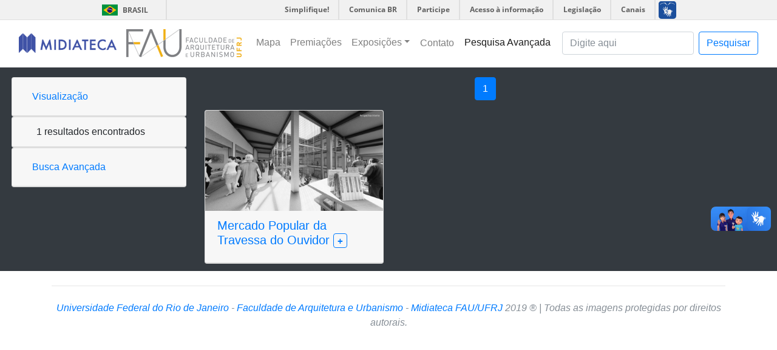

--- FILE ---
content_type: text/html; charset=utf-8
request_url: http://www.midiateca.fau.ufrj.br/?p=pesquisa&flt_orientador=1230
body_size: 47375
content:

<!DOCTYPE html PUBLIC "-//W3C//DTD XHTML 1.0 Transitional//EN" "http://www.w3.org/TR/xhtml1/DTD/xhtml1-transitional.dtd">
<html>
	<head>
	
	<title>Midiateca FAU-UFRJ</title>
	<meta name="viewport" content="width=device-width, initial-scale=1.0, shrink-to-fit=no">
	<!--form method="post" action="yourAction" accept-charset="UTF-8"-->
	<meta http-equiv="Content-type" content="text/html; charset=utf-8"/>
	<meta property="og:title" content="Midiateca FAU-UFRJ" />
	<meta property="og:url" content="http://www.midiateca.fau.ufrj" />
	<meta property="og:image" content="http://www.klam.com.br/clientes/mediateca/imagens/md_logo_fau.jpg"/>
	<meta property="og:description" content="Midiateca dos projetos de graduação da FAU-UFRJ" />
	<meta property=”og:type” content=”article”/>
	<meta name=”twitter:title” content="Midiateca FAU-UFRJ"/>
	<meta name=”twitter:card” content=”summary”/>
	<meta name=”twitter:url” content="http://www.midiateca.fau.ufrj"/>
	<meta name=”twitter:description” content="Midiateca dos projetos de graduação da FAU-UFRJ"/>
	<meta name="twitter:image" content="http://www.klam.com.br/clientes/mediateca/imagens/md_logo_fau.jpg"/>
	<meta name="description" content="Midiateca dos projetos de graduação da FAU-UFRJ"/>
	<meta name="author" content="FAU-UFRJ"/>
	<meta name="designer" content="Developer - Erivelton Muniz da Silva"/>
	<link rel="shortcut icon" href="http://www.fau.ufrj.br/wp-content/uploads/2016/04/01.ico" />
	<link rel="stylesheet" href="/css/bootstrap.min.css" />
	<script type="text/javascript" src="/js/jquery-3.2.1.min.js" language="javascript"></script>
	<script type="text/javascript" src="/js/bootstrap.min.js" language="javascript"></script>
	<script type="text/javascript" src="/js/comum.js" language="javascript"></script>
	<script type="text/javascript" src="/js/responsive-paginate.js" language="javascript"></script>
	<script type="text/javascript" src="/js/scripts.js" language="javascript"></script>
	<script>
		(function(i,s,o,g,r,a,m){i['GoogleAnalyticsObject']=r;i[r]=i[r]||function(){
		(i[r].q=i[r].q||[]).push(arguments)},i[r].l=1*new Date();a=s.createElement(o),
		m=s.getElementsByTagName(o)[0];a.async=1;a.src=g;m.parentNode.insertBefore(a,m)
		})(window,document,'script','//www.google-analytics.com/analytics.js','ga');
		ga('create', 'UA-54445511-1', 'auto');
		ga('send', 'pageview');
	</script>
			<meta property="og:description" content="Pesquise pelos projetos desenvolvidos pelos alunos da FAU-UFRJ" />
		<meta name=”twitter:description” content="Pesquise pelos projetos desenvolvidos pelos alunos da FAU-UFRJ"/>
		<meta name="description" content="Pesquise pelos projetos desenvolvidos pelos alunos da FAU-UFRJ"/>

		<title>Midiateca FAU-UFRJ - Pesquisa</title>
	</head>
	<body>
	<style>
		#barra-brasil {
			height: 32px;
			background: #f1f1f1;
			font-weight: bold;
			font-size: 12px;
			line-height: 32px;
				font-family: "Open Sans",Arial,Helvetica,sans-serif;
				border-bottom: 1px solid #dfdfdf;
				box-sizing: content-box;position: sticky;z-index: 1999; width: 100%;
		}
	</style>
	<div id="barra-brasil" style="background:#7F7F7F; height: 20px; padding:0 0 0 10px;display:block;	position: sticky;z-index: 1999; width: 100%;"> 
		<ul id="menu-barra-temp" style="list-style:none;position:sticky;"></ul>
	</div>
	<script defer="defer" src="//barra.brasil.gov.br/barra.js" type="text/javascript"></script>
	<div class="bg-white text-primary container-fluid">
	<nav style="padding-top: 10px;" class="navbar sticky-top navbar-expand-lg navbar-light justify-content-center justify-content-md-between">
		<a class="navbar-brand" href="/">
			<img src="/imagens/md_logo_nova.png" height="32" class="d-inline-block align-center" alt="Midiateca">
		</a>
		<a class="navbar-brand" href="http://www.fau.ufrj.br/">
			<img src="/imagens/md_logo_fau.jpg" height="46" class="d-inline-block align-top" alt="FAU/UFRJ">
		</a>
		<button class="navbar-toggler" type="button" data-toggle="collapse" data-target="#navbarText" aria-controls="navbarText" aria-expanded="false" aria-label="Toggle navigation">
			<span class="navbar-toggler-icon"></span>
		</button>
		<div class="collapse navbar-collapse" id="navbarText">
			<ul class="navbar-nav mr-auto">
				<li class="nav-item">
					<a class="nav-link " href="?p=mapa">Mapa</a>
				</li>
				<li class="nav-item">
					<a class="nav-link " href="?p=premios">Premiações</a>

				<li class="nav-item dropdown">
                    <a class="nav-link dropdown-toggle" data-toggle="dropdown" href="#" role="button" aria-haspopup="true" aria-expanded="false">Exposições</a>
                        <div class="dropdown-menu">
                        <a class="dropdown-item" href="http://www.midiateca.fau.ufrj.br/uia/NEW/" target="_blank">Expo UIA 2020</a>
                        <a class="dropdown-item" href="https://www.instagram.com/midiateca.fau/" target="_blank">Expo Vazios Urbanos e Patrimônio Cultural</a>
                        <a class="dropdown-item" href="https://expressaorepresent.wixsite.com/expomidiateca/" target="_blank">Expo Premiados</a>
                        <a class="dropdown-item" href="https://www.exprep.net/" target="_blank">Exp.Rep - Expressão e Representação Gráfica</a>
                        <a class="dropdown-item" href="https://escolaseterritorio.wixsite.com/expo2025/" target="_blank">Expo Escolas e Territórios Educativos</a>
                        </div>
                </li>

				<li class="nav-item">
					<button type="button" class="nav-link btn btn-link" data-toggle="modal" data-target="#contatoModal">Contato</button>
				</li>
				<li class="nav-item">
					<a class="nav-link active" href="?p=pesquisa&adv=1">Pesquisa Avançada</a>
				</li>
			</ul>
		</div>
		<form class="form-inline justify-content-center justify-content-md-between">
			<input id="md-pesq-cmp-fld" class="form-control mr-sm-2" type="search" placeholder="Digite aqui" aria-label="Pesquisa">
			<button id="md-pesq-bt" class="btn btn-outline-primary my-2 my-sm-0" type="button">Pesquisar</button>
		</form>
	</nav>
	</div>

	<div class="bg-dark jumbotron-fluid">
		<div class="row m-1">
			<div class="col-md-3">
				<div class="mt-3" id="accordion">
					<div class="card">
						<div class="card-header" id="headingOne">
							<h5 class="mb-0">
								<button class="btn btn-link collapsed" data-toggle="collapse" data-target="#collapseOne" aria-expanded="false" aria-controls="collapseOne">Visualização</button>
							</h5>
						</div>

						<div id="collapseOne" class="collapse" aria-labelledby="headingOne" data-parent="">
							<div class="card-body">
								<form>
									<div class="form-group">
										<label for="op">
											Ordenar por :
										</label>
										<select class="custom-select" name="flt_ord" id="flt_ord">
											<option value="nome_aluno" >aluno</option>
											<option value="nome_projeto" selected='selected'>titulo</option>
											<option value="professor_orientador" >orientador</option>
										</select>
									</div>
									<div class="form-group">
										<label for="periodo">
											Período :
										</label>
										<select class="custom-select" name="flt_ord_p" id="flt_ord_p">
											<option value="ASC" >crescente</option>
											<option value="DESC" selected='selected'>decrescente</option>
											<option value="0" >não ordena</option>
										</select>
									</div>
									<div class="form-group">
										<label for="ipp">
											Ítens por página :
										<label>
										<select class="custom-select" name="flt_ttrpg" id="flt_ttrpg">
											<option value="10" selected='selected'>10</option>
											<option value="25" >25</option>
											<option value="50" >50</option>
										</select>
									</div>
									<button type="button" class="btn btn-outline-primary btn-block" id="add-order" value="ordenar"> Ordenar </button>
								</form>
							</div>
						</div>
					</div>

					<div class="card">
						<div class="card-header" id="headingTwo">
							<p class="form-check mb-0">
								1 resultados encontrados							</p>
						</div>
					</div>

					<div class="card">
						<div class="card-header" id="headingThree">
							<h5 class="mb-0">
								<button class="btn btn-link collapsed" data-toggle="collapse" data-target="#collapseThree" aria-expanded="false" aria-controls="collapseThree">Busca Avançada</button>
							</h5>
						</div>
						<div id="collapseThree" class="collapse" aria-labelledby="headingThree" data-parent="">
							<div class="card-body">
								<form name="pesquisa_adv" id="pesquisa_adv" method="get" action="/">
									<input type="hidden" value="pesquisa" name="p" />
									<div id="flt-nm" class="form-group">
										<label> Busca por nome : </label>
										<input type="text" class="form-control" name="flt_nome" id="flt_nome" value="" placeholder="digite o termo a ser pesquisado"/>
									</div>
									<div id="flt-tit" class="form-group">
										<label> Busca por título : </label>
										<input type="text" class="form-control" name="flt_titulo" id="flt_titulo" value="" placeholder="digite o termo a ser pesquisado"/>
									</div>
									<div id="flt-prof" class="form-group">
										<label> Orientador/Coorientador : </label>
										<select class="custom-select" name="flt_orientador" id="flt_orientador">
											<option value=""></option>
											<option value='353' ></option>
<option value='1289' > Daniella Martins Costa</option>
<option value='1469' > Eliana Rosa Queiroz Barbosa</option>
<option value='1087' > Laisa Stroher</option>
<option value='1462' > Luciana Andrade</option>
<option value='1479' > Luiz Vicente Fasciotti </option>
<option value='1063' > MARGARET LICA CHOKYU</option>
<option value='1031' > Maria Cristina Nascentes Cabral </option>
<option value='1166' >---</option>
<option value='1447' >.</option>
<option value='1445' >0</option>
<option value='1245' >Adriana Almeira Muniz Alvarez</option>
<option value='524' >Adriana CaúlaX</option>
<option value='2' >Adriana de Almeida Muniz Alvarez</option>
<option value='964' >Adriana de Almeida Muniz Alvarez </option>
<option value='1411' >Adriana Fontes Sansão</option>
<option value='3' >Adriana Sansão Fontes</option>
<option value='5' >Adriano Paiter Fonseca</option>
<option value='1346' >Adriano Paiter Fonseca </option>
<option value='1207' >Adriano Paitter</option>
<option value='610' >Alain Flandes</option>
<option value='714' >Alain Lennartf Gomez</option>
<option value='7' >Alberto Britto Sanches Fernandes</option>
<option value='908' >Alberto Sanches Fernandes</option>
<option value='1076' >Alcyr de Morisson Faria Neto</option>
<option value='1229' >Alcyr Morisson</option>
<option value='741' >Alex Lamounier</option>
<option value='9' >Alexandre Jose de Souza Pessoa</option>
<option value='983' >Alexandre José de Souza Pessoa</option>
<option value='258' >Alexandre Landesmann</option>
<option value='704' >Alexandre Pessoa</option>
<option value='740' >Alfredo Luiz</option>
<option value='906' >Alice Barros Horizonte Brasileiro</option>
<option value='973' >Alice Brasileiro</option>
<option value='1133' >Alice de Barros H. Brasileiro</option>
<option value='10' >Alice de Barros Horizonte Brasileiro</option>
<option value='530' >Alice Hassano/ Livia Borgneth</option>
<option value='1429' >Aline Assis</option>
<option value='834' >Aline Assis Andrade Cruz</option>
<option value='1377' >Aline Assis de Andrade</option>
<option value='730' >Aline Calazans</option>
<option value='909' >Aline Calazans Marques</option>
<option value='379' >Aline Couri</option>
<option value='557' >Aline Pires Veról</option>
<option value='380' >Alziro Neto</option>
<option value='1456' >Amanda Arcuri</option>
<option value='756' >Ana Albano Amora</option>
<option value='448' >Ana Beatriz da Rocha</option>
<option value='1297' >Ana Lúcia Nogueira de Paiva Britto</option>
<option value='491' >Ana Lucia Nogueira de Paiva Britto</option>
<option value='12' >Ana Maria Gadelha Albano Amora</option>
<option value='327' >Ana Paula Medeiros</option>
<option value='381' >Ana Paula Polizzo</option>
<option value='1128' >Ana Slade</option>
<option value='13' >Ana Slade Carlos de Oliveira</option>
<option value='904' >Ana Slade Carlos Oliveira</option>
<option value='782' >Anaildo Bernardo Baraçal</option>
<option value='1544' >Andre Alvarenga</option>
<option value='862' >André Cavedon Ripoll</option>
<option value='1015' >André Cavendish</option>
<option value='905' >André Cavendish de Moraes</option>
<option value='1099' >Andre Moraes</option>
<option value='14' >Andre Orioli Parreiras</option>
<option value='1444' >Andrea Borde</option>
<option value='999' >Andréa Borde</option>
<option value='1269' >ANDRÉA CRISTINA SOARES CORDEIRO DUAILIBE</option>
<option value='1283' >Andréa de Lacerda Pessôa Borde</option>
<option value='15' >Andrea de Lacerda Pessoa Borde</option>
<option value='1577' >Andréa de Lacerda Pêssoa Borde</option>
<option value='1067' >Andréa Lacerda Pêssoa Borde</option>
<option value='1432' >Andréa Lacerda Pessôa Borde</option>
<option value='479' >Andrea Queiroz da Silva Fonseca Rego</option>
<option value='866' >Andrea Queiroz Rego</option>
<option value='430' >Andres Martin Passaro</option>
<option value='1017' >Andrés Martin Passaro </option>
<option value='890' >Andrés Passaro</option>
<option value='912' >Andres Passaro</option>
<option value='273' >Andressa Martinez</option>
<option value='1538' >ANGELA MARTINS</option>
<option value='328' >Anibal Paranhos Gismondi Coutinho</option>
<option value='1075' >Anna Carolina Peres Suzano E Silva</option>
<option value='21' >Antonio Jose Pedral Lins</option>
<option value='447' >Antônio Maurício Pereira</option>
<option value='22' >Antonio Maurício Pereira da Silva</option>
<option value='869' >Antonio Mauricio Pereira da Silva</option>
<option value='891' >Antônio Maurício Pereira da Silva</option>
<option value='554' >Antonio Paulo Cordeiro / Maria Clara Amado</option>
<option value='23' >Antonio Paulo Martinez Cordeiro</option>
<option value='724' >Ayara Mendo</option>
<option value='729' >Aydam de Paula</option>
<option value='1541' >BEATRIZ OLIVEIRA</option>
<option value='26' >Beatriz Santos de Oliveira</option>
<option value='698' >Beatriz Temtemples de Carvalho</option>
<option value='708' >Bernardo Soares</option>
<option value='512' >Bernardo Vieira</option>
<option value='27' >Beti Martins</option>
<option value='1545' >Branca Rabelo</option>
<option value='792' >Bruna Mota Rodrigues</option>
<option value='805' >Bruno Amadei </option>
<option value='1122' >Bruno Amadei Machado</option>
<option value='1237' >Bruno Luis Costa</option>
<option value='746' >Bruno Luis de Carvalho da Costa</option>
<option value='28' >Carlos Eduardo Forte Feferman</option>
<option value='1059' >Carlos Eduardo Nunes-Ferreira</option>
<option value='878' >Carlos Feferman</option>
<option value='520' >Carlos Henrique Lima</option>
<option value='29' >Carlos Krykhtine</option>
<option value='32' >Carlos Rodrigo Avilez Andrade Bezerra da Silva</option>
<option value='1252' >Carlos Zebulun</option>
<option value='858' >Carolina Correia dos Santos</option>
<option value='1160' >Carolina Hartman Galeazzi</option>
<option value='1007' >Carolina Hartmann Galeazzi</option>
<option value='968' >Cauê Capillé</option>
<option value='669' >Cauê Costa Capillé</option>
<option value='34' >Ceça Guimarães</option>
<option value='486' >Célio Diniz</option>
<option value='1347' >Clara Guimarães Melo</option>
<option value='35' >Claudia Ardions</option>
<option value='1451' >Claudia Bartoly</option>
<option value='36' >Claudia Carvalho Leme Nobrega</option>
<option value='1175' >Cláudia Carvalho Leme Nóbrega</option>
<option value='994' >Claudia Carvalho Leme Nobrega </option>
<option value='508' >Claudia Mariz de Lyra Barroso Krause</option>
<option value='552' >Cláudia Nóbrega</option>
<option value='1493' >CLAUDIA NOBREGA</option>
<option value='588' >Claudia Seldin</option>
<option value='502' >Claudio Brandão</option>
<option value='1570' >Claudio Morgado</option>
<option value='37' >Claudio Oliveira Morgado</option>
<option value='1401' >Cláudio Oliveira Morgado</option>
<option value='38' >Claudio Rezende Ribeiro</option>
<option value='895' >Cláudio Rezende Ribeiro</option>
<option value='1079' >Claudio Ribeiro</option>
<option value='928' >Claudio Roberto Comas Brandão</option>
<option value='1539' >CLOVIS CUNHA</option>
<option value='1082' >Conrado Gonçalves Carvalho</option>
<option value='586' >Cristiane Rose de Siqueira Duarte</option>
<option value='1542' >CRISTINA REIS</option>
<option value='1490' >Cristóvão Duarte</option>
<option value='39' >Cristovão Fernandes Duarte</option>
<option value='1205' >Daniel Lenz Costa Lima</option>
<option value='653' >Daniel Nardelli</option>
<option value='572' >Daniela Engel</option>
<option value='580' >Daniela Javoski</option>
<option value='1022' >Daniela Martins Costa</option>
<option value='489' >Daniela Prado</option>
<option value='529' >Daniela Tavares</option>
<option value='873' >Daniella Martins Costa</option>
<option value='961' >Daniella Martins Costa </option>
<option value='1264' >Danielle Cristina Dias de Santana</option>
<option value='1068' >Danielle Cristina Dias Santana</option>
<option value='1107' >Danielle Dias de Santana</option>
<option value='40' >Diego Anibal Portas</option>
<option value='1584' >Diego Aníbal Portas </option>
<option value='1127' >Diego Portas</option>
<option value='1165' >Domitila Gomes Almenteiro</option>
<option value='1152' >Eduardo Horta</option>
<option value='41' >Eduardo Pereira Horta</option>
<option value='949' >Eliana Rosa de Queiroz Barbosa</option>
<option value='898' >Eliana Rosa Queiroz Barbosa</option>
<option value='832' >Eliane Silva Barbosa</option>
<option value='43' >Elizabete Rodrigues de Campos Martins</option>
<option value='400' >Elizabeth Lopes</option>
<option value='1608' >Elizângela Castelo Branco</option>
<option value='979' >Erick Rodrigo da Silva Vicente</option>
<option value='1001' >Erivelton Muniz da Silva</option>
<option value='47' >Ethel Pinheiro Santana</option>
<option value='49' >Eunice Bomfim Rocha</option>
<option value='50' >Fabiana Generoso de Izaga</option>
<option value='51' >Fabiola do Valle Zonno</option>
<option value='1373' >Fabíola do Valle Zonno</option>
<option value='693' >Felipe Ney</option>
<option value='269' >Felipe Rio Branco</option>
<option value='623' >Fernanda Marx</option>
<option value='951' >Fernando Delgado Páez</option>
<option value='343' >Fernando Fernandes</option>
<option value='560' >Fernando Minto</option>
<option value='584' >Filipe Ungaro Marino</option>
<option value='652' >Flávia de Andrade Lima</option>
<option value='52' >Flavia de Faria</option>
<option value='1058' >Flavia de Faria Neves Gomes da Silva</option>
<option value='776' >Flávia Santos de Oliveira</option>
<option value='925' >Flavia Santos de Oliveira</option>
<option value='671' >Flavia Schmidt de Andrade Lima</option>
<option value='53' >Flaviana Raynaud</option>
<option value='1458' >Flávio Carvalho Silva</option>
<option value='54' >Flavio Ferreira</option>
<option value='684' >Flora Fernandez</option>
<option value='55' >Francisco Veríssimo</option>
<option value='725' >Franklin Soares</option>
<option value='728' >Gabriel Botelho</option>
<option value='670' >Gisele Cerise Gerson</option>
<option value='1143' >Giselle Arteiro N. Azevedo</option>
<option value='57' >Giselle Arteiro Nielsen Azevedo</option>
<option value='356' >Glaucineide do Nascimento Coelho</option>
<option value='547' >Gonçalo Lencastre Torres de Castro Henriques</option>
<option value='60' >Guilherme Carlos Lassance dos Santos Abreu</option>
<option value='357' >Guilherme Figueiredo</option>
<option value='59' >Guilherme Gorini</option>
<option value='855' >Guilherme Meirelles Mesquita de Mattos</option>
<option value='516' >Gustavo Badolati Racca</option>
<option value='64' >Gustavo Carvalho Pimenta</option>
<option value='1463' >Gustavo Macedo Poeys</option>
<option value='62' >Gustavo Martins</option>
<option value='977' >Gustavo Pimenta</option>
<option value='721' >Gustavo Poeys</option>
<option value='975' >GUSTAVO RACCA</option>
<option value='1037' >Gustavo Rocha Peixoto </option>
<option value='66' >Gustavo Rocha Peixoto</option>
<option value='548' >Guto Nóbrega </option>
<option value='67' >Heitor Derbli</option>
<option value='68' >Helenita Bueno</option>
<option value='1025' >Iazana Guizzo </option>
<option value='830' >Iazana Guizzo</option>
<option value='69' >Igor de Vetyemy</option>
<option value='70' >Ione Machado da Silveira</option>
<option value='581' >Isabella Bacelar</option>
<option value='1098' >Ivete Farah</option>
<option value='501' >Ivete Mello Calil Farah</option>
<option value='71' >Jacques Sillos de Freitas</option>
<option value='72' >James Shoiti Miyamoto</option>
<option value='73' >Jerônimo de Paula</option>
<option value='74' >Joacir Esteves</option>
<option value='1047' >João Flavio Araujo Folly</option>
<option value='814' >João Flávio Araújo Folly</option>
<option value='888' >João Flavio Araújo Folly</option>
<option value='1372' >João Flávio de Araújo Folly</option>
<option value='644' >João Folly</option>
<option value='742' >João Grand Júnior</option>
<option value='1326' >João Henrique dos Santos </option>
<option value='325' >João Henrique dos Santos</option>
<option value='1555' >João Pedro Pina</option>
<option value='1185' >Jonas Delecave</option>
<option value='1398' >Jonas Delecave de Amorim</option>
<option value='650' >Jorge Fleury</option>
<option value='948' >Jorge Nassar Fleury</option>
<option value='887' >Jorge Nassar Fleury da Fonseca</option>
<option value='75' >José Barki</option>
<option value='546' >José Dias da Silva</option>
<option value='765' >José Henrique Ferreira Barbosa Moreira</option>
<option value='798' >José Kós</option>
<option value='76' >Joy Till</option>
<option value='1416' >Julia Ávila Franzoni</option>
<option value='628' >Julia Galli O&#039;Donnel</option>
<option value='722' >Julia Sant&#039;Anna Gomes de Rezende</option>
<option value='1396' >Juliana Ayako</option>
<option value='324' >Juliana Canedo</option>
<option value='551' >Juliana Pavan</option>
<option value='806' >Juliana Sicuro</option>
<option value='919' >Juliana Sicuro Corrêa</option>
<option value='1041' >Juliana Silva Pavan</option>
<option value='321' >Julio Cesar Cardoso Rodrigues</option>
<option value='1492' >Júlio Cesar Cardoso Rodrigues</option>
<option value='1511' >Julio Rodrigues</option>
<option value='280' >Lais Bronstein</option>
<option value='1192' >Laisa Eleonora Marostica Stroher</option>
<option value='1202' >Laisa Eleonora Maróstica Stroher</option>
<option value='833' >Letícia Castilhos Coelho</option>
<option value='920' >Leticia Castilhos Coelho</option>
<option value='1491' >LETICIA DE LIMA VIANA</option>
<option value='665' >Letícia Thurmann Prudente</option>
<option value='77' >Lilian Vaz</option>
<option value='987' >Lucas Rosse Caldas</option>
<option value='745' >Luciana Amorim</option>
<option value='1118' >Luciana Bonvino Figueiredo</option>
<option value='78' >Luciana da Silva Andrade</option>
<option value='803' >Luciana Maria Bonvino Figueiredo</option>
<option value='1161' >Luciana Maria Bonvino Figueredo</option>
<option value='1023' >Luciana Maria Bovino Figueiredo</option>
<option value='1209' >Luciano Senna Ferreira</option>
<option value='1103' >Lucivaldo Dias Bastos</option>
<option value='1233' >Luis Felipe Val de Oliveira do Rio Branco</option>
<option value='1386' >Luisa Augusta G. T. Gonçalves </option>
<option value='1267' >Luísa Augusta Gabriela Teixeira Gonçalves</option>
<option value='630' >Luiz Alberto Pereira</option>
<option value='959' >Luiz Antonio Ferreira as Neves</option>
<option value='1331' >Luiz Antonio Ferreira das Neves</option>
<option value='1112' >Luiz Antônio Ferreira das Neves</option>
<option value='540' >Luiz Carlos Toledo </option>
<option value='579' >Luiz Felipe Cunha</option>
<option value='1305' >Luiz Felipe Cunha e Silva</option>
<option value='80' >Luiz Felipe da Cunha e Silva</option>
<option value='1472' >Luiz Felipe da Cunha e Silva  </option>
<option value='1230' selected='selected'>Luiz Felipe da Silva Cunha</option>
<option value='432' >Luiz Felipe Val de Oliveira do Rio Branco</option>
<option value='82' >Luiz Fernando Janot</option>
<option value='83' >Luiz Mario Xavier</option>
<option value='619' >Luiz Neves</option>
<option value='1253' >Luiz Vicente Fasciotti</option>
<option value='1313' >Luiz Vicente Ferreira Fasciott</option>
<option value='1316' >Luiz Vicente Ferreira Fasciotti</option>
<option value='768' >Maini de Oliveira Perpétuo</option>
<option value='577' >Maíra M. Martins</option>
<option value='1003' >Mara Eskinazi</option>
<option value='84' >Mara Oliveira Eskinazi</option>
<option value='542' >Marcelo Andreoli</option>
<option value='85' >Marcia Junqueira</option>
<option value='1515' >MARCOS ARAUJO</option>
<option value='87' >Marcos Barros de Araújo</option>
<option value='713' >Marcos Blanco de Amorim</option>
<option value='513' >Marcos Martinez Silvoso</option>
<option value='1534' >Marcos Silvoso Martinez</option>
<option value='662' >Marcus Pedro Oneto Fioritto</option>
<option value='1286' >Margaret Lica Chokyu Rentería</option>
<option value='88' >Margaret Lica Chokyu Renteria</option>
<option value='1183' >Margaret Lika Chokyu</option>
<option value='89' >Margareth Aparecida Campos da Silva Pereira</option>
<option value='1273' >Margareth da Silva Pereira</option>
<option value='91' >Maria Angela Dias</option>
<option value='656' >Maria Ayara M. Perez</option>
<option value='896' >Maria Ayara Mendo Perez</option>
<option value='902' >Maria Ayara Mendo Pérez</option>
<option value='1184' >Maria Ceça Guimaraens</option>
<option value='92' >Maria Clara Amado Martins</option>
<option value='995' >Maria Clara Amado Martins </option>
<option value='94' >Maria Cristina Nascentes Cabral</option>
<option value='1341' >Maria da Conceição Alves de Guimaraens</option>
<option value='594' >Maria Del Pilar Aurea Manuela Rodriguez Carneiro Gomes</option>
<option value='1364' >Maria Eduarda Alberto de Miranda</option>
<option value='95' >Maria Julia de Oliveira Santos</option>
<option value='468' >Maria Julia Santos</option>
<option value='99' >Maria Julieta Nunes de Souza</option>
<option value='103' >Maria Ligia Fortes Sanches</option>
<option value='1526' >Maria Lígia Fortes Sanches</option>
<option value='1137' >Maria Ligia Pedro Fortes Sanches</option>
<option value='451' >Maria Ligia Sanchez</option>
<option value='441' >Maria Lúcia Pecly</option>
<option value='993' >Maria Lucia Pecly</option>
<option value='105' >Maria Lucia Vianna Pecly</option>
<option value='452' >Maria Lygia Niemeyer</option>
<option value='108' >Maria Maia Porto</option>
<option value='872' >Maria Paula Albernaz</option>
<option value='279' >Maria Paula Gonçalves Lysandro Albernaz</option>
<option value='1353' >Maria Paula Goncalves Lysandro de Albernaz</option>
<option value='931' >Maria Paula Gonçalves Lysandro de Albernaz</option>
<option value='778' >Maria Ribeiro Calil</option>
<option value='110' >Mariana Dias Vieira</option>
<option value='691' >Mariana Moretzhon</option>
<option value='963' >Mariana Moretzsohn</option>
<option value='1042' >Mariana Silveira Moretzsohn</option>
<option value='686' >Mariana Trotta</option>
<option value='696' >Mariela Oliveira</option>
<option value='570' >Marília Ramalho Fontenelle</option>
<option value='1321' >Marina Boaretto Ferreira </option>
<option value='744' >Marina Correia</option>
<option value='1527' >Marina Ferreira Boaretto</option>
<option value='543' >Marina Lage</option>
<option value='875' >Marina Pedroso Correia</option>
<option value='112' >Mario Ceniquel</option>
<option value='114' >Marise Ferreira Machado</option>
<option value='535' >Marlise Sanchotene</option>
<option value='818' >Marta Cristina Ferreira Buarque Guimarães</option>
<option value='1546' >Mauricio Conde</option>
<option value='115' >Mauricio de Castilho</option>
<option value='116' >Mauricio Marinho</option>
<option value='553' >Mauricio Marinho / Ceça Guimarães</option>
<option value='118' >Mauro Cesar de Oliveira Santos</option>
<option value='886' >Mauro César de Oliveira Santos</option>
<option value='899' >Mauro de Oliveira Santos</option>
<option value='117' >Mauro Luiz Neves Nogueira</option>
<option value='1151' >Mauro Neves Nogueira</option>
<option value='503' >Melissa Paro</option>
<option value='119' >Milton Viti Feferman</option>
<option value='709' >Miriam Lins</option>
<option value='498' >Mirian Keiko Luz Ito Rovo de Souza Lima</option>
<option value='376' >Moema Loures</option>
<option value='769' >Monica Salgado</option>
<option value='120' >Mônica Santos Salgado</option>
<option value='1547' >Murillo Mendes</option>
<option value='800' >Nadia Fatorelli</option>
<option value='863' >Natália da Cunha Cidade</option>
<option value='1607' >Nayara Vasconcelos Gevú</option>
<option value='121' >Naylor Barbosa Vilas Boas</option>
<option value='1510' >Naylor Barbosa Vilas Boas </option>
<option value='1498' >Naylor Villas</option>
<option value='281' >Niuxa Dias Drago</option>
<option value='1071' >Niuxa Drago</option>
<option value='706' >Noemia Figueiredo</option>
<option value='595' >Nuno André Vasconcelos Figueiredo Patrício</option>
<option value='122' >Osvaldo Luiz de Souza Silva</option>
<option value='123' >Pablo Cesar Benetti</option>
<option value='667' >Patricia Cavalcante Cordeiro</option>
<option value='545' >Patricia Figueira Lassance dos Santos Abreu</option>
<option value='1391' >Patrícia Figueira Lassance dos Santos Abreu</option>
<option value='1052' >Patricia Maya Monteiro</option>
<option value='1403' >Patrícia Maya Monteiro</option>
<option value='124' >Patricia Menezes Maya Monteiro</option>
<option value='125' >Patricia Menezes Maya Monteiro</option>
<option value='625' >Patrizia Di Trapano</option>
<option value='758' >Paula Albernaz</option>
<option value='1537' >PAULA PEDROZA R. SANTOS</option>
<option value='126' >Paulo Afonso</option>
<option value='589' >Paulo Fernando Neves Rodrigues</option>
<option value='127' >Paulo Jardim de Moraes</option>
<option value='1220' >Paulo Neves Siqueira</option>
<option value='1404' >Paulo Siqueira </option>
<option value='797' >Pedro Barreto de Moraes</option>
<option value='128' >Pedro Engel Penter</option>
<option value='129' >Pedro Évora</option>
<option value='562' >Pedro Raphael Valcarce</option>
<option value='643' >Pedro Varella</option>
<option value='541' >Petar Vrcibradic</option>
<option value='1370' >Pilar Macarena Tejero Baeza</option>
<option value='1320' >PILAR TEJERO BAEZA </option>
<option value='1232' >Pilar Tejero Baeza</option>
<option value='700' >Priscila Gonçalves Santos</option>
<option value='1329' >Priscila Marques Mendes</option>
<option value='867' >Priscilla Alves Peixoto</option>
<option value='481' >Priscilla Peixoto</option>
<option value='130' >Rachel Coutinho Marques da Silva</option>
<option value='604' >Rafael Barcellos</option>
<option value='946' >Rafael Barcellos Santos</option>
<option value='131' >Rafael Dias Fonseca</option>
<option value='563' >Rafael Diniz</option>
<option value='870' >Rafael Ferreira Diniz Gomes</option>
<option value='1020' >Rafael Fonseca</option>
<option value='689' >Rafael Hanzelmann Teixeira Bastos</option>
<option value='1543' >Rafael Tavares</option>
<option value='538' >Rafael Tavares de Albuquerque</option>
<option value='694' >Rafaela Rafaelle</option>
<option value='132' >Raphael David dos Santos Filho</option>
<option value='1565' >Raphael David dos Santos Filho</option>
<option value='260' >Raphael Marcone</option>
<option value='550' >Raquel Hemerly Tardin Coelho</option>
<option value='1300' >Reginaldo Braga</option>
<option value='1352' >Reginaldo Braga Junior</option>
<option value='597' >Reila Vargas Velasco</option>
<option value='133' >Renato Menescal</option>
<option value='257' >Ricardo Esteves</option>
<option value='134' >Roberto Segre</option>
<option value='784' >Rodrigo Bocater</option>
<option value='648' >Rodrigo Codevila</option>
<option value='136' >Rodrigo Cury Paraizo</option>
<option value='980' >Rodrigo D&#039;avila</option>
<option value='981' >Rodrigo D&#039;Avila Lyra Almeida</option>
<option value='754' >Rodrigo Kamimura</option>
<option value='660' >Rodrigo Rinaldi de Matos</option>
<option value='915' >Rodrigo Rinaldi de Mattos</option>
<option value='274' >Rogério Cardeman</option>
<option value='478' >Romulo Augusto P. Guina</option>
<option value='323' >Ronaldo Brilhante</option>
<option value='137' >Rosina Trevisan Martins Ribeiro</option>
<option value='500' >Rossana Brandão</option>
<option value='922' >Rubens Andrade</option>
<option value='727' >Samuel Abrantes</option>
<option value='1375' >Sergio Fagerlande</option>
<option value='1540' >SERGIO MAGALHAES</option>
<option value='139' >Sérgio Magalhães</option>
<option value='1033' >Sérgio Moraes Rego Fagerlande</option>
<option value='138' >Sergio Moraes Rego Fagerlande</option>
<option value='140' >Silvio Vilela Colin</option>
<option value='141' >Solange Araujo de Carvalho</option>
<option value='142' >Sonia Azevedo Le Cocq D Oliveira</option>
<option value='143' >Sonia Hilf Schulz</option>
<option value='763' >Soraya Silveira Simões</option>
<option value='828' >Stéfany dos Santos Silva</option>
<option value='1488' >STEFANY DOS SANTOS SILVA</option>
<option value='897' >Stéfany Silva</option>
<option value='1465' >Stefany Silva </option>
<option value='271' >Stella Hermida</option>
<option value='515' >Sylvia Meimaridou Rola</option>
<option value='533' >Tarciso Binoti Simas</option>
<option value='816' >Tatiane Pilar de Almeida</option>
<option value='934' >Teresa Cristina Ferreira de Queiroz</option>
<option value='1255' >Teresa Cristina Ferreira de Queiroz Gaudin</option>
<option value='1349' >Teresa Queiroz Gaudin</option>
<option value='952' >Thaysa Malaquias de Mello</option>
<option value='1460' >Themis Amorim Aragão </option>
<option value='1248' >Thêmis Amorim Aragão</option>
<option value='1249' >Themis Amorim Aragão</option>
<option value='1244' >Thiago Coutinho Torres</option>
<option value='1226' >Thiago dos Antos Rangel</option>
<option value='1224' >Thiago dos Santos Rangel</option>
<option value='738' >Thiago Grabois</option>
<option value='267' >Thiago Leitão de Souza</option>
<option value='945' >Thiago Melo Grabois</option>
<option value='707' >Thiago Rangel</option>
<option value='1006' >Thiago Soveral</option>
<option value='1210' >Thiago Tavares Abranches de Soveral</option>
<option value='767' >Thiago Torres</option>
<option value='145' >Tiago Tardin Abdelhay</option>
<option value='146' >Ubirajara</option>
<option value='147' >Ubiratan da Silva Ribeiro de Souza</option>
<option value='1301' >Ubiratan de Souza</option>
<option value='971' >Valentim Arechaga</option>
<option value='852' >Valentín Arechaga</option>
<option value='944' >Valentin Arechaga</option>
<option value='148' >Vera Regina Tângari</option>
<option value='1379' >Vera Tângari</option>
<option value='150' >Veronimo de Paula</option>
<option value='151' >Victor Andrade Carneiro da Silva</option>
<option value='1292' >Vinícius Masquetti da Conceição</option>
<option value='539' >Vinícius Mattos</option>
<option value='933' >Virgínia Maria Nogueira de Vasconcellos</option>
<option value='525' >Virgínia Vasconcellos</option>
<option value='907' >Vivian Karla C. B. L. Balthar</option>
<option value='599' >Vivian Karla Castelo Branco Louback Machado Balthar</option>
<option value='265' >Wagner Rufino</option>
<option value='152' >Wanda Vilhena Freire</option>
<option value='799' >Washington Fajardo</option>
<option value='600' >Wendell Diniz Varela</option>
<option value='256' >Wilder Ferrer</option>
<option value='1149' >William Bittar</option>
<option value='154' >William Seba Mallmann Bittar</option>
<option value='1189' >Winnie Bruna de Souza Pereira</option>
<option value='692' >Winnie Pereira</option>
										</select>
									</div>
									<div class="form-group">
										<label> Banca : </label>
										<select class="custom-select" name="flt_banca" id="flt_banca">
											<option value=""></option>
											<option value='353' ></option>
<option value='1178' > Alziro Neto</option>
<option value='1289' > Daniella Martins Costa</option>
<option value='1469' > Eliana Rosa Queiroz Barbosa</option>
<option value='1087' > Laisa Stroher</option>
<option value='1462' > Luciana Andrade</option>
<option value='1567' > Luiz Antonio Ferreira das Neves</option>
<option value='1479' > Luiz Vicente Fasciotti </option>
<option value='1345' > Maíra Machado Martins</option>
<option value='1406' > Marco Marques Pestana de Aguiar Guedes</option>
<option value='1063' > MARGARET LICA CHOKYU</option>
<option value='1031' > Maria Cristina Nascentes Cabral </option>
<option value='1525' > Oscar Aurelio Mendoza Reales</option>
<option value='1166' >---</option>
<option value='1026' >Adilson Luiz Amaral Junior</option>
<option value='1245' >Adriana Almeira Muniz Alvarez</option>
<option value='523' >Adriana Caúla</option>
<option value='2' >Adriana de Almeida Muniz Alvarez</option>
<option value='1092' >Adriana Gonçalves dos Santos Mendes</option>
<option value='794' >Adriana Guilhermano Leal</option>
<option value='1045' >Adriana Mattos de Caúla</option>
<option value='749' >Adriana Muniz Alvarez</option>
<option value='3' >Adriana Sansão Fontes</option>
<option value='629' >Adriana Schuler</option>
<option value='1270' >ADRIANA SOARES DE SCHUELER</option>
<option value='385' >Adriane Pacheco</option>
<option value='389' >Adriano Carneiro de Mendonça</option>
<option value='5' >Adriano Paiter Fonseca</option>
<option value='680' >Affonso Melo</option>
<option value='610' >Alain Flandes</option>
<option value='714' >Alain Lennartf Gomez</option>
<option value='1277' >Alan Brum Pimentel</option>
<option value='7' >Alberto Britto Sanches Fernandes</option>
<option value='1475' >ALBERTO CATTAN</option>
<option value='908' >Alberto Sanches Fernandes</option>
<option value='1076' >Alcyr de Morisson Faria Neto</option>
<option value='612' >Alda de Azevedo Ferreira</option>
<option value='705' >Aldemar Norek</option>
<option value='428' >Alder Catunda Timbó Muniz</option>
<option value='1588' >Alessandra Souto Domingues</option>
<option value='868' >Alex Assunção Lamounier</option>
<option value='1295' >Alex Lamoinier</option>
<option value='741' >Alex Lamounier</option>
<option value='9' >Alexandre Jose de Souza Pessoa</option>
<option value='983' >Alexandre José de Souza Pessoa</option>
<option value='704' >Alexandre Pessoa</option>
<option value='1601' >Alexei Sampaio Sieczko</option>
<option value='740' >Alfredo Luiz</option>
<option value='359' >Alfredo Luz</option>
<option value='1083' >Alice Alvarez</option>
<option value='906' >Alice Barros Horizonte Brasileiro</option>
<option value='973' >Alice Brasileiro</option>
<option value='11' >Alice de Barros Horizonte</option>
<option value='10' >Alice de Barros Horizonte Brasileiro</option>
<option value='1586' >Alice Matos de Pina</option>
<option value='1429' >Aline Assis</option>
<option value='998' >Aline Assis A. Cruz</option>
<option value='834' >Aline Assis Andrade Cruz</option>
<option value='1377' >Aline Assis de Andrade</option>
<option value='730' >Aline Calazans</option>
<option value='909' >Aline Calazans Marques</option>
<option value='1223' >Aline Calazens</option>
<option value='978' >Aline Cordeiro Rodrigues</option>
<option value='379' >Aline Couri</option>
<option value='1563' >Aline Cristina Fortunato Cruvinel</option>
<option value='876' >Aline Cruz</option>
<option value='1104' >Aline Freitas Queirós</option>
<option value='1307' >Aline Pereira Gama</option>
<option value='557' >Aline Pires Veról</option>
<option value='759' >Aline Rayane de S. Oliveira</option>
<option value='1413' >Aline Xavier</option>
<option value='331' >Alvaro Augusto de Carvalho Costa</option>
<option value='1211' >Alziro Carvalho Neto</option>
<option value='380' >Alziro Neto</option>
<option value='1456' >Amanda Arcuri</option>
<option value='824' >Amanda de Castro Costa</option>
<option value='1418' >Amaro Sérgio Marques</option>
<option value='756' >Ana Albano Amora</option>
<option value='1090' >Ana Altberg</option>
<option value='1257' >Ana Beatriz Bruno da Silveira</option>
<option value='448' >Ana Beatriz da Rocha</option>
<option value='957' >Ana Beatriz Rocha</option>
<option value='1008' >Ana Carmen Amorim Jara Casco</option>
<option value='1188' >Ana Clara Meirelles de Miranda</option>
<option value='947' >Ana Claudia Nunes Alves</option>
<option value='701' >Ana Csepcsenyi</option>
<option value='1268' >Ana de Abreu Altberg</option>
<option value='1275' >Ana Gambardella</option>
<option value='1459' >Ana Lúcia Britto</option>
<option value='1388' >Ana Lucia N. P. Britto</option>
<option value='1571' >Ana Lucia Nogueira de Paiva Britto </option>
<option value='491' >Ana Lucia Nogueira de Paiva Britto</option>
<option value='1487' >Ana Luisa Gambardella</option>
<option value='12' >Ana Maria Gadelha Albano Amora</option>
<option value='1011' >Ana Paula Araújo</option>
<option value='327' >Ana Paula Medeiros</option>
<option value='381' >Ana Paula Polizzo</option>
<option value='960' >Ana Paula Polizzo </option>
<option value='838' >Ana Paula Ribeiro de Araujo</option>
<option value='1128' >Ana Slade</option>
<option value='13' >Ana Slade Carlos de Oliveira</option>
<option value='904' >Ana Slade Carlos Oliveira</option>
<option value='1559' >Anael Alves</option>
<option value='862' >André Cavedon Ripoll</option>
<option value='1015' >André Cavendish</option>
<option value='905' >André Cavendish de Moraes</option>
<option value='1402' >Andre Cavendish Wanderley Jacques de Moraes</option>
<option value='1181' >André Griffo</option>
<option value='841' >André Orioli</option>
<option value='14' >Andre Orioli Parreiras</option>
<option value='1287' >André Porto</option>
<option value='755' >André Ripoll</option>
<option value='1027' >André Soares Bianche</option>
<option value='761' >Andrea Baran</option>
<option value='1444' >Andrea Borde</option>
<option value='15' >Andrea de Lacerda Pessoa Borde</option>
<option value='336' >Andrea Moreira</option>
<option value='479' >Andrea Queiroz da Silva Fonseca Rego</option>
<option value='866' >Andrea Queiroz Rego</option>
<option value='1557' >Andrea Renck Reis</option>
<option value='1142' >Andreia Saugo</option>
<option value='430' >Andres Martin Passaro</option>
<option value='890' >Andrés Passaro</option>
<option value='912' >Andres Passaro</option>
<option value='1573' >Andres Pedretti Vazquez</option>
<option value='273' >Andressa Martinez</option>
<option value='879' >Andressa Pena Martinez</option>
<option value='1378' >Angélica Silva Arruda Vidal</option>
<option value='785' >Angelo Bucci</option>
<option value='789' >Angelo Bucci</option>
<option value='935' >Anibal Coutinho</option>
<option value='328' >Anibal Paranhos Gismondi Coutinho</option>
<option value='387' >Anibal Sabrosa</option>
<option value='1258' >Aníbal Sabrosa Gomes da Costa</option>
<option value='1591' >Antonio Alberto Fernandes de Oliveira</option>
<option value='1131' >Antonio Ferreira Colchete Filho</option>
<option value='633' >Antonio Godoy</option>
<option value='21' >Antonio Jose Pedral Lins</option>
<option value='22' >Antonio Maurício Pereira da Silva</option>
<option value='869' >Antonio Mauricio Pereira da Silva</option>
<option value='891' >Antônio Maurício Pereira da Silva</option>
<option value='23' >Antonio Paulo Martinez Cordeiro</option>
<option value='718' >Ariane Isidoro</option>
<option value='504' >Arthur Tavares</option>
<option value='724' >Ayara Mendo</option>
<option value='729' >Aydam de Paula</option>
<option value='1182' >Ayesha de Oliveira Luciano</option>
<option value='1436' >Barbara Boy Oliveira</option>
<option value='1521' >Bárbara Boy Oliveira </option>
<option value='990' >Bárbara Lopes Barbosa</option>
<option value='1170' >Barbara Suassuna Bent Valeixo Mont Serrat </option>
<option value='734' >Barbara Thomaz</option>
<option value='1420' >Bárbara Thomaz Lins do Nascimento</option>
<option value='853' >Beatriz do Nascimento Chimenti</option>
<option value='1439' >Beatriz Rodrigues Fernandes Pereira</option>
<option value='698' >Beatriz Temtemples de Carvalho</option>
<option value='1013' >Benvinda de Jesus Ferreira Ribeiro</option>
<option value='976' >Bernardo Nascimento Soares</option>
<option value='708' >Bernardo Soares</option>
<option value='512' >Bernardo Vieira</option>
<option value='1134' >Bianca Rubim de Aguiar Fonti</option>
<option value='1265' >Bruna Bastos dos Santos</option>
<option value='1446' >Bruna Garritano Ferreira</option>
<option value='792' >Bruna Mota Rodrigues</option>
<option value='1130' >Brunna Senna Campos</option>
<option value='805' >Bruno Amadei </option>
<option value='1122' >Bruno Amadei Machado</option>
<option value='1385' >Bruno Corrêa Meurer</option>
<option value='1237' >Bruno Luis Costa</option>
<option value='1524' >Bruno Luis de Carvalho Costa</option>
<option value='746' >Bruno Luis de Carvalho da Costa</option>
<option value='1129' >Bruno Melo Braga</option>
<option value='683' >Bruno Ragi Eis Mendonça</option>
<option value='1312' >Bruno Ragi Mendonça</option>
<option value='801' >Caio Calafate </option>
<option value='917' >Caio Calafate</option>
<option value='1234' >Caio Carvalho Calafate</option>
<option value='1081' >Caio Gistavo Pereira Denari</option>
<option value='918' >Camila Bevilaqua</option>
<option value='1582' >Camila Cunha de Souza</option>
<option value='1507' >Camila Savioli Silveira</option>
<option value='1078' >Camila Taboa</option>
<option value='697' >Candido Campos</option>
<option value='1199' >Carila Matzenbacher</option>
<option value='607' >Carina Mendes</option>
<option value='812' >Carla Juaçaba </option>
<option value='1478' >Carla Magalhaes Lima</option>
<option value='846' >Carlos Alberto Maciel</option>
<option value='364' >Carlos Eduardo Costa</option>
<option value='28' >Carlos Eduardo Forte Feferman</option>
<option value='1059' >Carlos Eduardo Nunes-Ferreira</option>
<option value='392' >Carlos Eduardo Spencer</option>
<option value='878' >Carlos Feferman</option>
<option value='966' >Carlos Henrique Carvalho Ferreira Junior</option>
<option value='520' >Carlos Henrique Lima</option>
<option value='953' >Carlos Henrique Magalhães de Lima</option>
<option value='651' >Carlos Leonardo</option>
<option value='1039' >Carlos M. Teixeira</option>
<option value='1294' >Carlos Zebulum</option>
<option value='1252' >Carlos Zebulun</option>
<option value='858' >Carolina Correia dos Santos</option>
<option value='1007' >Carolina Hartmann Galeazzi</option>
<option value='1298' >Carolina Hartzmann Galeazzi</option>
<option value='1457' >CAROLINE FERNANDES</option>
<option value='1554' >Caroline Nogueira Cavalcante Barreto</option>
<option value='1208' >Cássia Maria Fernandes Monteiro</option>
<option value='968' >Cauê Capillé</option>
<option value='669' >Cauê Costa Capillé</option>
<option value='34' >Ceça Guimarães</option>
<option value='486' >Célio Diniz</option>
<option value='649' >Celso Girafa</option>
<option value='412' >Celso Rayol </option>
<option value='1580' >Cesar Augusto Moutella Jordão</option>
<option value='371' >Charbel Capaz</option>
<option value='1030' >Christiane Duarte Teixeira</option>
<option value='991' >Christine Lucas Pinto</option>
<option value='938' >Christine Pinto Lucas</option>
<option value='1019' >Cintia Gomes</option>
<option value='1347' >Clara Guimarães Melo</option>
<option value='1053' >Clara Machado Meurer</option>
<option value='1410' >Clarice Futuro Mühlbauer</option>
<option value='395' >Clarissa Moreira</option>
<option value='446' >Claudia Baima</option>
<option value='1243' >Cláudia Barroso Krause</option>
<option value='1451' >Claudia Bartoly</option>
<option value='36' >Claudia Carvalho Leme Nobrega</option>
<option value='1175' >Cláudia Carvalho Leme Nóbrega</option>
<option value='1604' >Cláudia da Silva Oliveira</option>
<option value='793' >Cláudia Granjeiro da Silva</option>
<option value='1222' >Claudia Krause</option>
<option value='1318' >Claudia Lopes de Mattos</option>
<option value='1158' >Cláudia Mariz de Lyra Barroso Krause</option>
<option value='508' >Claudia Mariz de Lyra Barroso Krause</option>
<option value='396' >Cláudia Miranda</option>
<option value='552' >Cláudia Nóbrega</option>
<option value='1494' >CLAUDIA NOBREGA</option>
<option value='588' >Claudia Seldin</option>
<option value='1146' >Claudia Suely Rodrigues Carvalho</option>
<option value='522' >Cláudia Vargas</option>
<option value='856' >Claudiney Barino</option>
<option value='1251' >Claudio Antonio Lima Carlos</option>
<option value='370' >Claudio Antônio Santos Lima Carlos</option>
<option value='775' >Cláudio Brandão</option>
<option value='502' >Claudio Brandão</option>
<option value='1441' >Claudio Comas Brandão</option>
<option value='37' >Claudio Oliveira Morgado</option>
<option value='1401' >Cláudio Oliveira Morgado</option>
<option value='38' >Claudio Rezende Ribeiro</option>
<option value='895' >Cláudio Rezende Ribeiro</option>
<option value='1079' >Claudio Ribeiro</option>
<option value='928' >Claudio Roberto Comas Brandão</option>
<option value='647' >Clóvis Cunha</option>
<option value='1424' >Conrado Carvalho</option>
<option value='1082' >Conrado Gonçalves Carvalho</option>
<option value='1315' >Conrado Neves Ely</option>
<option value='574' >Cristiane Neves</option>
<option value='575' >Cristiane Neves</option>
<option value='1101' >Cristiane Ramos Magalhães</option>
<option value='586' >Cristiane Rose de Siqueira Duarte</option>
<option value='1155' >Cristina Lontra Nacif</option>
<option value='1117' >Cristina Muniz Duarte</option>
<option value='404' >Cristina Tranjan</option>
<option value='1490' >Cristóvão Duarte</option>
<option value='1574' >Cristóvão Fernandes Duarte</option>
<option value='39' >Cristovão Fernandes Duarte</option>
<option value='703' >Daniel Athias</option>
<option value='1218' >Daniel Athias de Almeida</option>
<option value='1390' >Daniel de Barros Gusmão</option>
<option value='1206' >Daniel Fernando Tomé Mateus</option>
<option value='653' >Daniel Nardelli</option>
<option value='1096' >Daniel Sabóia Barreto</option>
<option value='572' >Daniela Engel</option>
<option value='580' >Daniela Javoski</option>
<option value='489' >Daniela Prado</option>
<option value='529' >Daniela Tavares</option>
<option value='720' >Daniele Ruas</option>
<option value='950' >Daniella Amorim Gomes</option>
<option value='873' >Daniella Martins Costa</option>
<option value='1264' >Danielle Cristina Dias de Santana</option>
<option value='1068' >Danielle Cristina Dias Santana</option>
<option value='1107' >Danielle Dias de Santana</option>
<option value='1109' >Danielle Dias de Santana</option>
<option value='988' >Danielle Hoppe</option>
<option value='969' >Danilo Figueiras</option>
<option value='986' >Danilo Filgueiras de Barros Santos</option>
<option value='736' >Débora Andrade de Oliveira</option>
<option value='1114' >Débora Garreto Borges</option>
<option value='642' >Dely Bentes</option>
<option value='1587' >Denis Joelsons</option>
<option value='1502' >Denise B. Pinheiro Machado</option>
<option value='601' >Denise Barcellos Pinheiro Machado</option>
<option value='480' >Denise de Alcântara Pereira</option>
<option value='861' >Denise Viana Nunes</option>
<option value='490' >Denise Vianna Nunes</option>
<option value='1322' >Diana Amorim</option>
<option value='1323' >Diana Amorim dos Santos da Silva</option>
<option value='1361' >Diana Bogado Correa da Silva</option>
<option value='989' >Diana Helene Ramos</option>
<option value='40' >Diego Anibal Portas</option>
<option value='1483' >Diego Aníbal Portas</option>
<option value='795' >Diego Nogueira Dias</option>
<option value='1127' >Diego Portas</option>
<option value='1014' >Dinah de Oliveira</option>
<option value='1598' >Domenico Posewza</option>
<option value='1453' >Dominique Nóbrega</option>
<option value='1165' >Domitila Gomes Almenteiro</option>
<option value='1583' >Duane Sarlo De Brito Santos</option>
<option value='676' >Eclea Persigo Morais Mullich</option>
<option value='1348' >Edson Agostinho Maciel</option>
<option value='1495' >EDSON GOUVÊA </option>
<option value='664' >Edson Kiyoshi</option>
<option value='1314' >Eduarda Alberto</option>
<option value='655' >Eduardo Barra</option>
<option value='1152' >Eduardo Horta</option>
<option value='41' >Eduardo Pereira Horta</option>
<option value='930' >Eduardo Ribeiro dos Santos</option>
<option value='360' >Elaine Moreira</option>
<option value='1506' >Elena Geppetti</option>
<option value='1074' >Eliana Queiroz Barbosa</option>
<option value='949' >Eliana Rosa de Queiroz Barbosa</option>
<option value='898' >Eliana Rosa Queiroz Barbosa</option>
<option value='1561' >Eliana Silva Barbosa</option>
<option value='894' >Eliane da Silva Barbosa</option>
<option value='591' >Eliane Ribeiro de Almeida da Silva Bessa</option>
<option value='832' >Eliane Silva Barbosa</option>
<option value='751' >Eliene Jomara Tozetto</option>
<option value='883' >Elisabete Alves Kropf Correia</option>
<option value='43' >Elizabete Rodrigues de Campos Martins</option>
<option value='443' >Elizabeth Hirth</option>
<option value='400' >Elizabeth Lopes</option>
<option value='352' >Eloisa Araujo</option>
<option value='1549' >Eloisa Marçola</option>
<option value='362' >Elza Costeira</option>
<option value='1028' >Elza Maria Alves Costeira</option>
<option value='1239' >Emmily Caroline Leandro</option>
<option value='1001' >Erivelton Muniz da Silva</option>
<option value='1417' >Esther Ribeiro Costa Xavier</option>
<option value='47' >Ethel Pinheiro Santana</option>
<option value='49' >Eunice Bomfim Rocha</option>
<option value='1254' >Evelyn Furquim Werneck Lima</option>
<option value='342' >Everardo Miranda</option>
<option value='1464' >EVERIVELTON MUNIZ</option>
<option value='631' >Fabiana Araujo</option>
<option value='877' >Fabiana dos Santos Araújo</option>
<option value='1278' >Fabiana Ferreira de Carvalho</option>
<option value='50' >Fabiana Generoso de Izaga</option>
<option value='900' >Fabio Bitencourt</option>
<option value='409' >Fábio Bittencourt</option>
<option value='407' >Fabio Bouillet</option>
<option value='565' >Fabíola Angotti  </option>
<option value='678' >Fabíola Belinger Angotti</option>
<option value='51' >Fabiola do Valle Zonno</option>
<option value='1393' >Fabrício Antônio Ribeiro Lobo</option>
<option value='1576' >Fabrício Pimentel Gaspar da Silva</option>
<option value='410' >Fabrício Silveira</option>
<option value='719' >Felipe Guimarães de Souza Fernandes Loureiro</option>
<option value='1153' >Felipe Loureiro</option>
<option value='1247' >Felipe Moura Moraes Cardoso</option>
<option value='693' >Felipe Ney</option>
<option value='269' >Felipe Rio Branco</option>
<option value='611' >Felipe Ungaro</option>
<option value='1503' >Felipe Ungaro Marino</option>
<option value='373' >Fernanda Bessone</option>
<option value='623' >Fernanda Marx</option>
<option value='1024' >Fernanda Novaes Alves</option>
<option value='355' >Fernanda Salles</option>
<option value='851' >Fernando Cesar Negrini Minto</option>
<option value='622' >Fernando Delgado Paez</option>
<option value='398' >Fernando Espósito</option>
<option value='1448' >Fernando Espósito Galarce</option>
<option value='343' >Fernando Fernandes</option>
<option value='374' >Fernando Fernandes de Mello</option>
<option value='1381' >Fernando José Lobo</option>
<option value='560' >Fernando Minto</option>
<option value='850' >Filipe Leonardo Oliveira Ribeiro</option>
<option value='1250' >Filipe Loureiro</option>
<option value='584' >Filipe Ungaro Marino</option>
<option value='884' >Flávia Burcatovsky</option>
<option value='652' >Flávia de Andrade Lima</option>
<option value='52' >Flavia de Faria</option>
<option value='1407' >Flávia de Faria</option>
<option value='1058' >Flavia de Faria Neves Gomes da Silva</option>
<option value='1064' >Flavia de Souza Royse</option>
<option value='1260' >Flávia Lima</option>
<option value='681' >Flavia Oliveira</option>
<option value='1522' >Flávia Oliveira</option>
<option value='776' >Flávia Santos de Oliveira</option>
<option value='925' >Flavia Santos de Oliveira</option>
<option value='671' >Flavia Schmidt de Andrade Lima</option>
<option value='1282' >Flávia Teixeira Braga</option>
<option value='620' >Flavio Santoro</option>
<option value='1466' >Flavio Silva</option>
<option value='684' >Flora Fernandez</option>
<option value='390' >Francesco Santoro</option>
<option value='378' >Francirose Soares</option>
<option value='384' >Francisco Hue</option>
<option value='1174' >Francisco José Cabral Leocádio</option>
<option value='811' >Francisco José Leocádio</option>
<option value='495' >Francisco Leocadio</option>
<option value='1126' >Francisco Spadoni</option>
<option value='1509' >Franciso José Cabral Leocádio</option>
<option value='624' >Franklin Iriarte</option>
<option value='725' >Franklin Soares</option>
<option value='837' >Frederico Canuto</option>
<option value='910' >Frederico Paione</option>
<option value='641' >Frederido Paione</option>
<option value='1021' >Gabriel Avellar </option>
<option value='728' >Gabriel Botelho</option>
<option value='1395' >Gabriel da Silva Vidal Cid</option>
<option value='569' >Gabriel Duarte</option>
<option value='1597' >Gabriel Ferreira Fernandes</option>
<option value='760' >Gabriel Girnos Elias de Souza</option>
<option value='1236' >Gabriel Peres de Avellar</option>
<option value='874' >Gabriel Ramos</option>
<option value='1046' >Gabriel Schvarsberg</option>
<option value='817' >Gabriela Cecilia de Oliveira Borges Cavalcante</option>
<option value='1560' >Gabriela Celani</option>
<option value='1280' >Gabrielle Queiroz da Rocha</option>
<option value='1392' >Geraldo Viana Filho</option>
<option value='340' >Gerônimo Leitão</option>
<option value='783' >Gilberto Hermínio da Silva Filho</option>
<option value='1382' >Gilson Babtista dos Santos Junior</option>
<option value='1427' >Gilson Baptista dos Santos Junior</option>
<option value='1500' >GIOVANA CRUZ ALVES DURÃO</option>
<option value='670' >Gisele Cerise Gerson</option>
<option value='1143' >Giselle Arteiro N. Azevedo</option>
<option value='57' >Giselle Arteiro Nielsen Azevedo</option>
<option value='1572' >Giselle Megumi Tanaka</option>
<option value='1088' >Giselle Tanaka</option>
<option value='1154' >Glauci Coelho</option>
<option value='1180' >Glauci do Nascimento Coelho</option>
<option value='1332' >Glaucia Augusto Fonseca</option>
<option value='406' >Gláucia Augusto Fonseca</option>
<option value='621' >Glaucineide Coelho</option>
<option value='871' >Glaucineide Coelho do Nascimento</option>
<option value='356' >Glaucineide do Nascimento Coelho</option>
<option value='743' >Glaucineide do Nascimento Coelho</option>
<option value='892' >Glaucineide Nascimento Coelho</option>
<option value='547' >Gonçalo Lencastre Torres de Castro Henriques</option>
<option value='1310' >Gregório Ramos Rosenbusch</option>
<option value='712' >Gregorio Rosenbush</option>
<option value='60' >Guilherme Carlos Lassance dos Santos Abreu</option>
<option value='1303' >Guilherme Carpinteiro de Carvalho</option>
<option value='1428' >Guilherme Erthal</option>
<option value='357' >Guilherme Figueiredo</option>
<option value='855' >Guilherme Meirelles Mesquita de Mattos</option>
<option value='516' >Gustavo Badolati Racca</option>
<option value='1035' >Gustavo Badolatti Racca</option>
<option value='64' >Gustavo Carvalho Pimenta</option>
<option value='865' >Gustavo Macêdo Poeys</option>
<option value='62' >Gustavo Martins</option>
<option value='721' >Gustavo Poeys</option>
<option value='975' >GUSTAVO RACCA</option>
<option value='1037' >Gustavo Rocha Peixoto </option>
<option value='66' >Gustavo Rocha Peixoto</option>
<option value='772' >Guto Santos</option>
<option value='1450' >Hana Cavalcanti</option>
<option value='1279' >Hanna Nahon Casarini</option>
<option value='1038' >Heber Alessandro da Costa Rabelo</option>
<option value='1284' >Hebert Calvosa</option>
<option value='1111' >Helena de Barros</option>
<option value='375' >Helena Rego</option>
<option value='68' >Helenita Bueno</option>
<option value='386' >Helia Nacif Xavier</option>
<option value='926' >Helio Herbst</option>
<option value='1308' >Helio Luiz Herbst Jr.</option>
<option value='1419' >Heloisa da Silva Marques</option>
<option value='497' >Henrique Barandier</option>
<option value='388' >Hermano Freitas</option>
<option value='326' >Humberto Kzure-Cerqueira</option>
<option value='1191' >Iaskara Souza Florenzano</option>
<option value='1025' >Iazana Guizzo </option>
<option value='830' >Iazana Guizzo</option>
<option value='1468' >IGOR DE MORAES</option>
<option value='1529' >Igor de Moraes Vieira Dias</option>
<option value='69' >Igor de Vetyemy</option>
<option value='1467' >Igor Dias</option>
<option value='1066' >Igor Freire de Vetyemy</option>
<option value='1575' >Ilana Sancovschi</option>
<option value='1504' >Inês El-Jaick Andrade</option>
<option value='603' >Ines Isidoro</option>
<option value='1414' >Ingrid Uchoa Colares</option>
<option value='70' >Ione Machado da Silveira</option>
<option value='1147' >Isabel Cristina Ferreira Ribeiro</option>
<option value='732' >Isabel Lima Almeida</option>
<option value='1368' >Isabela Correia de Queiroz</option>
<option value='581' >Isabella Bacelar</option>
<option value='1144' >Isabelle Cury</option>
<option value='1095' >Isadora Bahiense Riker</option>
<option value='658' >Israel Nunes</option>
<option value='367' >Ivan Carmo</option>
<option value='1098' >Ivete Farah</option>
<option value='501' >Ivete Mello Calil Farah</option>
<option value='1593' >Ivo Barreto</option>
<option value='585' >Ivo Girotto</option>
<option value='1197' >Ivo Mairenes</option>
<option value='1599' >Ivo Matos Barreto Júnior</option>
<option value='438' >Ivvy Pedrosa</option>
<option value='278' >Jacira Farias Saavedra</option>
<option value='1343' >Jacira Saavedra Farias</option>
<option value='71' >Jacques Sillos de Freitas</option>
<option value='72' >James Shoiti Miyamoto</option>
<option value='528' >Jamille Barbosa</option>
<option value='901' >Janaina Gentitlli</option>
<option value='1499' >JANE SANTUCCI </option>
<option value='1288' >Janice Teixeira</option>
<option value='847' >Januaria Esch</option>
<option value='369' >Jaqueline Pires</option>
<option value='518' >Javier Zaldivar</option>
<option value='382' >Jeanne Trindade</option>
<option value='1435' >Jéssica de Fátima Rossone Alves</option>
<option value='74' >Joacir Esteves</option>
<option value='1138' >JOACIR LYRA ESTEVES</option>
<option value='1431' >Joacyr Lyra Esteves</option>
<option value='576' >João Boni</option>
<option value='1564' >João Carlos Monteiro</option>
<option value='843' >João de Souza Machado</option>
<option value='1552' >João Flávio Araujo Folly</option>
<option value='1047' >João Flavio Araujo Folly</option>
<option value='814' >João Flávio Araújo Folly</option>
<option value='888' >João Flavio Araújo Folly</option>
<option value='644' >João Folly</option>
<option value='1369' >João Foly</option>
<option value='1326' >João Henrique dos Santos </option>
<option value='276' >João Paulo Huguenin</option>
<option value='937' >João Paulo Oliveira Huguenin</option>
<option value='635' >João Pedro Beckhauser</option>
<option value='836' >João Pena</option>
<option value='1185' >Jonas Delecave</option>
<option value='1398' >Jonas Delecave de Amorim</option>
<option value='821' >Jonathas Magalhães Pereira da Silva</option>
<option value='521' >Jorge Astorga</option>
<option value='1113' >Jorge Baptista</option>
<option value='358' >Jorge Castro</option>
<option value='1367' >Jorge David Morales Alvear</option>
<option value='823' >Jorge Ferrada</option>
<option value='650' >Jorge Fleury</option>
<option value='948' >Jorge Nassar Fleury</option>
<option value='887' >Jorge Nassar Fleury da Fonseca</option>
<option value='75' >José Barki</option>
<option value='1335' >José Costa</option>
<option value='1415' >José Guimarães</option>
<option value='1177' >José Lobo</option>
<option value='1198' >José Luis Menegotto</option>
<option value='857' >josé Maria Coelho Bassalo</option>
<option value='1123' >José Pessoa</option>
<option value='822' >Josep Ferrando Bramona</option>
<option value='1262' >Joy Helena Worms Till</option>
<option value='76' >Joy Till</option>
<option value='1425' >Joyse Alves Batista dos Reis</option>
<option value='348' >Jozé Candido Sampaio de Lacerda Jr.</option>
<option value='640' >Juan Carlo di Filipo</option>
<option value='731' >Juarez Franco</option>
<option value='1100' >Juarez Moara Franco</option>
<option value='716' >Julia Delmondes Freitas de Santana</option>
<option value='1519' >Julia Roizemberg Bahiana</option>
<option value='1204' >Julia Sá Earp de Castro</option>
<option value='1396' >Juliana Ayako</option>
<option value='324' >Juliana Canedo</option>
<option value='1121' >Juliana de Moraes Barbosa</option>
<option value='454' >Juliana Demartini </option>
<option value='923' >Juliana Guerra</option>
<option value='677' >Juliana Mello</option>
<option value='1012' >Juliana Nery</option>
<option value='1476' >JULIANA NEVES</option>
<option value='1449' >Juliana Oakim Bandeira de Mello</option>
<option value='551' >Juliana Pavan</option>
<option value='806' >Juliana Sicuro</option>
<option value='807' >Juliana Sicuro</option>
<option value='919' >Juliana Sicuro Corrêa</option>
<option value='1484' >Juliana Sicuro Correa</option>
<option value='1056' >Juliana Simili de Oliveira</option>
<option value='1086' >Juliana Soares Gomes Canedo</option>
<option value='321' >Julio Cesar Cardoso Rodrigues</option>
<option value='638' >Júlio Ono</option>
<option value='1140' >Junia Mortimer</option>
<option value='1606' >Kammal Jamil</option>
<option value='881' >Karina Kuschnir</option>
<option value='507' >Karine Daufenbach</option>
<option value='764' >Karyne Cristine M. De Matos</option>
<option value='849' >Karyne Cristine Maranhão de Matos</option>
<option value='997' >Kátia Cristina Lopes de Paula</option>
<option value='1362' >Kélvia Maia</option>
<option value='1551' >Kélvia Oliveira Alcantra Maia</option>
<option value='280' >Lais Bronstein</option>
<option value='1049' >Lais de Matos Souza</option>
<option value='992' >Laís de Matos Souza</option>
<option value='1192' >Laisa Eleonora Marostica Stroher</option>
<option value='1202' >Laisa Eleonora Maróstica Stroher</option>
<option value='1409' >Laisa Eleonora Stroher</option>
<option value='1085' >Laisa Stroher</option>
<option value='1556' >Larissa de Almeida Monteiro</option>
<option value='1091' >Laura Pappalardo</option>
<option value='401' >Leila Silveira</option>
<option value='1394' >Lenisa Monteiro</option>
<option value='943' >Leonardo Marques de Mesentier</option>
<option value='835' >Leonardo Sanches</option>
<option value='833' >Letícia Castilhos Coelho</option>
<option value='920' >Leticia Castilhos Coelho</option>
<option value='1337' >Letícia de Lima Viana</option>
<option value='1491' >LETICIA DE LIMA VIANA</option>
<option value='1150' >Letícia Nóbrega Fonti</option>
<option value='665' >Letícia Thurmann Prudente</option>
<option value='268' >Lídia Quieto</option>
<option value='739' >Ligia Tammela</option>
<option value='1171' >Ligia Teresa Saramago Pádua</option>
<option value='1281' >Lilian de Carvalho Soares</option>
<option value='1120' >Lino Azeredo da Silva Teixeira</option>
<option value='1299' >Lino Teixeira</option>
<option value='1141' >Lis Pamplona</option>
<option value='936' >Livia Ribeiro Abreu Muchinelli</option>
<option value='1437' >Livia Rodrigues Cavalcante</option>
<option value='1190' >Lorena Maia Resende</option>
<option value='632' >Lourenço Diegues</option>
<option value='1259' >Lucas Almeida de Araújo</option>
<option value='1296' >Lucas Araújo</option>
<option value='537' >Lucas Falhaber</option>
<option value='987' >Lucas Rosse Caldas</option>
<option value='1408' >Lúcia Varella</option>
<option value='417' >Lucia Varella</option>
<option value='745' >Luciana Amorim</option>
<option value='985' >Luciana Andrade</option>
<option value='1118' >Luciana Bonvino Figueiredo</option>
<option value='78' >Luciana da Silva Andrade</option>
<option value='1010' >Luciana da Silva Florenzano</option>
<option value='1317' >Luciana da Silva Mayrink</option>
<option value='1454' >Luciana Engel</option>
<option value='1535' >Luciana Figueiredo</option>
<option value='341' >Luciana Gennari</option>
<option value='1285' >Luciana Gomes Postiço</option>
<option value='803' >Luciana Maria Bonvino Figueiredo</option>
<option value='1501' >LUCIANA NEVES</option>
<option value='1124' >Luciana Saboia Fonseca Cruz</option>
<option value='1304' >Luciana Ximenes</option>
<option value='1159' >Luciane Barbosa</option>
<option value='544' >Luciano Alvares</option>
<option value='1330' >Luciano Cornet Laner</option>
<option value='567' >Luciano de Topin</option>
<option value='519' >Luciano Muniz Abreu</option>
<option value='726' >Luciano Ribeiro</option>
<option value='1209' >Luciano Senna Ferreira</option>
<option value='1423' >LUIS AUGUSTO DA COSTA SANTOS FILHO</option>
<option value='796' >Luis Cândido Gomes de Campos</option>
<option value='475' >Luis Cláudio Guedes</option>
<option value='1233' >Luis Felipe Val de Oliveira do Rio Branco</option>
<option value='839' >Luis Gustavo Costa Araújo</option>
<option value='1386' >Luisa Augusta G. T. Gonçalves </option>
<option value='1267' >Luísa Augusta Gabriela Teixeira Gonçalves</option>
<option value='791' >Luisa da Cunha Teixeira</option>
<option value='790' >Luisa Gonçalves</option>
<option value='1518' >Luísa Gonçalves</option>
<option value='972' >Luisa Moreira Bogossian</option>
<option value='1482' >Luiz Alexandre Lellis Mees</option>
<option value='1520' >Luiz Alexandre Mees</option>
<option value='1331' >Luiz Antonio Ferreira das Neves</option>
<option value='1112' >Luiz Antônio Ferreira das Neves</option>
<option value='1480' >Luiz Antonio Ferreira das Neves </option>
<option value='958' >Luiz Antônio Neves</option>
<option value='1327' >Luiz Augusto da Costa Santos Filho</option>
<option value='802' >Luiz Cláudio Franco</option>
<option value='579' >Luiz Felipe Cunha</option>
<option value='80' >Luiz Felipe da Cunha e Silva</option>
<option value='344' >Luiz Felipe Machado</option>
<option value='432' >Luiz Felipe Val de Oliveira do Rio Branco</option>
<option value='914' >Luiz Florence</option>
<option value='1115' >Luiz Gustavo Medeiros Mattos</option>
<option value='903' >Luiz Henrique Sá</option>
<option value='83' >Luiz Mario Xavier</option>
<option value='619' >Luiz Neves</option>
<option value='1253' >Luiz Vicente Fasciotti</option>
<option value='1316' >Luiz Vicente Ferreira Fasciotti</option>
<option value='1486' >Luiza Bertin</option>
<option value='1186' >Luíza Gonçalves</option>
<option value='613' >Lurdes Zuninno</option>
<option value='275' >Lygia Niemeyer</option>
<option value='1533' >M&#039;hamed Yassin Rajiv da Gloria</option>
<option value='768' >Maini de Oliveira Perpétuo</option>
<option value='1034' >Maini de Oliveira Perpetuo</option>
<option value='1528' >Maini de Oliveira Pertpétuo</option>
<option value='845' >Maíra Rocha</option>
<option value='1426' >Manuela Giácomo</option>
<option value='1003' >Mara Eskinazi</option>
<option value='84' >Mara Oliveira Eskinazi</option>
<option value='332' >Marat Troina</option>
<option value='368' >Marcel Deveza</option>
<option value='1195' >Marcel Moreno</option>
<option value='1072' >Marcela Abla</option>
<option value='542' >Marcelo Andreoli</option>
<option value='970' >Marcelo Gomes Gama</option>
<option value='699' >Marcelo Sbarra</option>
<option value='733' >Marcia Poppe</option>
<option value='1145' >Márcio Holanda</option>
<option value='602' >Marco Antônio Milazzo</option>
<option value='713' >Marcos Blanco de Amorim</option>
<option value='813' >Marcos Edom</option>
<option value='403' >Marcos Fávero</option>
<option value='333' >Marcos Linhares</option>
<option value='513' >Marcos Martinez Silvoso</option>
<option value='781' >Marcos Milazzo</option>
<option value='645' >Marcos Sá</option>
<option value='1340' >Marcus Fiorito</option>
<option value='1148' >Marcus Pedro Oneto Fiorito</option>
<option value='662' >Marcus Pedro Oneto Fioritto</option>
<option value='1286' >Margaret Lica Chokyu Rentería</option>
<option value='88' >Margaret Lica Chokyu Renteria</option>
<option value='1569' >Margaret Lica Renteria</option>
<option value='89' >Margareth Aparecida Campos da Silva Pereira</option>
<option value='1273' >Margareth da Silva Pereira</option>
<option value='1000' >Margareth Lica Chokyu</option>
<option value='1595' >Margareth Pereira</option>
<option value='91' >Maria Angela Dias</option>
<option value='656' >Maria Ayara M. Perez</option>
<option value='896' >Maria Ayara Mendo Perez</option>
<option value='902' >Maria Ayara Mendo Pérez</option>
<option value='92' >Maria Clara Amado Martins</option>
<option value='1167' >Maria Cláudia de Oliveira Pimenta</option>
<option value='94' >Maria Cristina Nascentes Cabral</option>
<option value='1358' >Maria Eduarda Alberto</option>
<option value='1364' >Maria Eduarda Alberto de Miranda</option>
<option value='840' >Maria Fernanda Lemos</option>
<option value='1302' >Maria Helena Röhe Salomon</option>
<option value='679' >Maria Helena Salomon</option>
<option value='95' >Maria Julia de Oliveira Santos</option>
<option value='1430' >Maria Júlia Santos</option>
<option value='99' >Maria Julieta Nunes de Souza</option>
<option value='103' >Maria Ligia Fortes Sanches</option>
<option value='1137' >Maria Ligia Pedro Fortes Sanches</option>
<option value='105' >Maria Lucia Vianna Pecly</option>
<option value='1412' >Maria Luisa Gambôa Carcereri</option>
<option value='1139' >MARIA LYGIA ALVES DE NIEMEYER</option>
<option value='452' >Maria Lygia Niemeyer</option>
<option value='108' >Maria Maia Porto</option>
<option value='1612' >Maria Palmeiro</option>
<option value='872' >Maria Paula Albernaz</option>
<option value='279' >Maria Paula Gonçalves Lysandro Albernaz</option>
<option value='931' >Maria Paula Gonçalves Lysandro de Albernaz</option>
<option value='854' >Maria Paula Lisandro Albernaz</option>
<option value='778' >Maria Ribeiro Calil</option>
<option value='1605' >Maria Vitoria Ribeiro gomes</option>
<option value='1238' >Mariana Bonadio</option>
<option value='1397' >Mariana Coviello Rei Rebelo Pereira</option>
<option value='1136' >Mariana Cury</option>
<option value='1194' >Mariana da Gama e Silva Werneck</option>
<option value='1325' >Mariana de Oliveira Gomes</option>
<option value='1157' >Mariana Freita `riester</option>
<option value='1266' >Mariana Galacini Bonadio</option>
<option value='606' >Mariana Lima</option>
<option value='1610' >Mariana Maciel de Farias</option>
<option value='691' >Mariana Moretzhon</option>
<option value='963' >Mariana Moretzsohn</option>
<option value='1042' >Mariana Silveira Moretzsohn</option>
<option value='735' >Mariana Valicente</option>
<option value='1213' >Mariana Vaz de Souza</option>
<option value='942' >Mariana Vieira</option>
<option value='932' >Mariane G. Unanue</option>
<option value='1514' >Mariane Sá Freire</option>
<option value='1581' >Mariane Telles Sá Freire</option>
<option value='696' >Mariela Oliveira</option>
<option value='666' >Marília Ceccon Salarine da Rosa</option>
<option value='570' >Marília Ramalho Fontenelle</option>
<option value='1338' >Marilia Ramalho Fontenelle</option>
<option value='1321' >Marina Boaretto Ferreira </option>
<option value='1093' >Marina Castanheira</option>
<option value='1032' >Marina Correa</option>
<option value='744' >Marina Correia</option>
<option value='1603' >Marina Issa</option>
<option value='543' >Marina Lage</option>
<option value='1231' >Marina Lage da Gama Lima</option>
<option value='924' >Marina Romeiro</option>
<option value='1132' >Marina Sarkis Issa</option>
<option value='1440' >Mario Augusto Pinto de Souza Seixas</option>
<option value='112' >Mario Ceniquel</option>
<option value='1596' >Mario Luis Carneiro Pinto de Magalhães</option>
<option value='511' >Mário Magalhães</option>
<option value='350' >Mário Saleiro Filho</option>
<option value='534' >Marisa Hoirisch</option>
<option value='114' >Marise Ferreira Machado</option>
<option value='535' >Marlise Sanchotene</option>
<option value='818' >Marta Cristina Ferreira Buarque Guimarães</option>
<option value='1004' >MARTA CRISTINA GUIMARAes</option>
<option value='115' >Mauricio de Castilho</option>
<option value='116' >Mauricio Marinho</option>
<option value='844' >Maurício Monteiro Campbell</option>
<option value='561' >Mauro Almada</option>
<option value='118' >Mauro Cesar de Oliveira Santos</option>
<option value='886' >Mauro César de Oliveira Santos</option>
<option value='899' >Mauro de Oliveira Santos</option>
<option value='117' >Mauro Luiz Neves Nogueira</option>
<option value='711' >Mayra Rolim</option>
<option value='503' >Melissa Paro</option>
<option value='1474' >MELLO CATTAN</option>
<option value='1228' >Michele Baruffaldi</option>
<option value='815' >Milena Andreola de Souza</option>
<option value='709' >Miriam Lins</option>
<option value='498' >Mirian Keiko Luz Ito Rovo de Souza Lima</option>
<option value='1371' >Mirna Gobbi</option>
<option value='376' >Moema Loures</option>
<option value='956' >Monica Aguiar</option>
<option value='514' >Mônica Bahia Schlee</option>
<option value='555' >Mônica Rocio</option>
<option value='120' >Mônica Santos Salgado</option>
<option value='1306' >Morgana Souto Maior</option>
<option value='383' >Nanda Eskes</option>
<option value='339' >Nara Iwata</option>
<option value='1201' >Narjara Xavier dos Santos</option>
<option value='863' >Natália da Cunha Cidade</option>
<option value='1531' >Natália Maldonado Alves Teixeira</option>
<option value='1116' >Natália Sá</option>
<option value='1227' >Nataly Santos Carvalho</option>
<option value='1481' >Nathália Vieira da Silva Lia</option>
<option value='974' >Nathalia Vieira da Silva Lia</option>
<option value='121' >Naylor Barbosa Vilas Boas</option>
<option value='281' >Niuxa Dias Drago</option>
<option value='1071' >Niuxa Drago</option>
<option value='1070' >Nivaldo Vieira Andrade Junior</option>
<option value='668' >Noemia Barradas</option>
<option value='706' >Noemia Figueiredo</option>
<option value='1334' >Núbia Nemésio</option>
<option value='1363' >Núbia Nemezio</option>
<option value='595' >Nuno André Vasconcelos Figueiredo Patrício</option>
<option value='122' >Osvaldo Luiz de Souza Silva</option>
<option value='1562' >Osvaldo Moura Rezende</option>
<option value='123' >Pablo Cesar Benetti</option>
<option value='1579' >Pablo De Las Cuevas</option>
<option value='1069' >Paloma Ferreira da Silva</option>
<option value='1173' >Paloma Monnerat de Faria</option>
<option value='1609' >Pamela Paris Avila</option>
<option value='667' >Patricia Cavalcante Cordeiro</option>
<option value='1471' >PATRICIA COSTA ARAUJO</option>
<option value='882' >Patrícia de Oliveira</option>
<option value='545' >Patricia Figueira Lassance dos Santos Abreu</option>
<option value='1052' >Patricia Maya Monteiro</option>
<option value='1339' >Patrícia Menezes Maya Monteiro</option>
<option value='124' >Patricia Menezes Maya Monteiro</option>
<option value='125' >Patricia Menezes Maya Monteiro</option>
<option value='1060' >Patrícia Reinheimer</option>
<option value='625' >Patrizia Di Trapano</option>
<option value='758' >Paula Albernaz</option>
<option value='831' >Paula Fernanda Scovino de Castro Ramos Gitahy</option>
<option value='1461' >Paula Fernanda Scovino de Castro Ramos Gitahy </option>
<option value='1366' >Paula Menezes Salles de Miranda</option>
<option value='996' >Paula Pupo Cossenza</option>
<option value='1055' >Paula Silveira de Paoli</option>
<option value='893' >Pauliane Casarin Durso</option>
<option value='1094' >Pauliane Casurin Durso</option>
<option value='363' >Paulo Bellinha</option>
<option value='127' >Paulo Jardim de Moraes</option>
<option value='1220' >Paulo Neves Siqueira</option>
<option value='1578' >Paulo Roberto Tavares Bellinha</option>
<option value='797' >Pedro Barreto de Moraes</option>
<option value='1421' >Pedro Colares Heringer</option>
<option value='361' >Pedro da Luz Moreira</option>
<option value='1592' >Pedro de Morais</option>
<option value='128' >Pedro Engel Penter</option>
<option value='129' >Pedro Évora</option>
<option value='415' >Pedro Lobão</option>
<option value='1319' >Pedro Raphael Azevedo Valcarce</option>
<option value='562' >Pedro Raphael Valcarce</option>
<option value='556' >Pedro Rivera</option>
<option value='1568' >Pedro Rivera Monteiro</option>
<option value='643' >Pedro Varella</option>
<option value='1365' >Pérola de Assis</option>
<option value='541' >Petar Vrcibradic</option>
<option value='1360' >Phillipe Cunha da Costa</option>
<option value='510' >Pierre Andre Martin</option>
<option value='1232' >Pilar Tejero Baeza</option>
<option value='984' >PRISCILA COLI ROCHA</option>
<option value='967' >Priscila Gonçalves</option>
<option value='700' >Priscila Gonçalves Santos</option>
<option value='1328' >Priscila Marques</option>
<option value='1329' >Priscila Marques Mendes</option>
<option value='1187' >Priscila Santos</option>
<option value='867' >Priscilla Alves Peixoto</option>
<option value='1536' >Priscilla Gonçalves Santos</option>
<option value='481' >Priscilla Peixoto</option>
<option value='690' >Priscilla Peixoto (externo)</option>
<option value='1163' >Rachel Gomes de Lima</option>
<option value='1550' >Rafael Barbosa Julião</option>
<option value='604' >Rafael Barcellos</option>
<option value='946' >Rafael Barcellos Santos</option>
<option value='506' >Rafael Borelli</option>
<option value='1508' >Rafael Chagas Borelli</option>
<option value='131' >Rafael Dias Fonseca</option>
<option value='563' >Rafael Diniz</option>
<option value='1057' >Rafael F Diniz Gomes</option>
<option value='870' >Rafael Ferreira Diniz Gomes</option>
<option value='1020' >Rafael Fonseca</option>
<option value='689' >Rafael Hanzelmann Teixeira Bastos</option>
<option value='618' >Rafael Marcone</option>
<option value='393' >Rafael Matera</option>
<option value='1600' >Rafael Mattoso</option>
<option value='1523' >Rafael Pinhões Mano</option>
<option value='688' >Rafael Simões Mano</option>
<option value='538' >Rafael Tavares de Albuquerque</option>
<option value='1080' >Rafael Teixeira Vidal</option>
<option value='694' >Rafaela Rafaelle</option>
<option value='1214' >Rafaela Rafaelle Corrêa Vidal</option>
<option value='1434' >Rafaela Raffaele Corrêa Vidal</option>
<option value='1399' >Raissa Rocha</option>
<option value='1422' >Raphael Câmara Pinheiro Gandra</option>
<option value='132' >Raphael David dos Santos Filho</option>
<option value='260' >Raphael Marcone</option>
<option value='911' >Raphael Marconi</option>
<option value='550' >Raquel Hemerly Tardin Coelho</option>
<option value='416' >Raul Bueno</option>
<option value='1400' >Raul Bueno Andrade Silva</option>
<option value='391' >Raul Correa Smith</option>
<option value='646' >Raul Moras</option>
<option value='777' >Raysa Oliveira Spindola</option>
<option value='1073' >Rebeca Duque Estrada</option>
<option value='1050' >Regina Bienenstein</option>
<option value='1300' >Reginaldo Braga</option>
<option value='1352' >Reginaldo Braga Junior</option>
<option value='626' >Renata Couto</option>
<option value='1135' >Renata Maria de Almeida Palazzo</option>
<option value='1455' >Renata Neves</option>
<option value='880' >Renata Santiago Ramos</option>
<option value='1512' >Renato Alves e Silva</option>
<option value='1433' >Renato da Gama-Rosa Costa</option>
<option value='1513' >Renato Esteves</option>
<option value='133' >Renato Menescal</option>
<option value='558' >Rene Galesi</option>
<option value='257' >Ricardo Esteves</option>
<option value='1065' >RICARDO SOCAS WIESE</option>
<option value='270' >Roberto Anderson Magalhães</option>
<option value='1473' >ROBERTO CORREIA</option>
<option value='134' >Roberto Segre</option>
<option value='827' >Rodolfo Cabral Braga</option>
<option value='1235' >Rodrigo Alvarado</option>
<option value='826' >Rodrigo Bertamé</option>
<option value='784' >Rodrigo Bocater</option>
<option value='648' >Rodrigo Codevila</option>
<option value='702' >Rodrigo Costa</option>
<option value='1162' >Rodrigo Cunha Bertamé Ribeiro</option>
<option value='136' >Rodrigo Cury Paraizo</option>
<option value='980' >Rodrigo D&#039;avila</option>
<option value='981' >Rodrigo D&#039;Avila Lyra Almeida</option>
<option value='1387' >Rodrigo D&#039;avilla</option>
<option value='1489' >RODRIGO DOS SANTOS DE MATOS</option>
<option value='754' >Rodrigo Kamimura</option>
<option value='1048' >Rodrigo Messina</option>
<option value='1156' >Rodrigo Nogueira</option>
<option value='660' >Rodrigo Rinaldi de Matos</option>
<option value='915' >Rodrigo Rinaldi de Mattos</option>
<option value='654' >Rodrigo Sambaquy</option>
<option value='1485' >Rodrigo Silva</option>
<option value='274' >Rogério Cardeman</option>
<option value='1212' >Rogério Rezende</option>
<option value='1380' >Romay Conde Garcia</option>
<option value='478' >Romulo Augusto P. Guina</option>
<option value='779' >Rômulo Guina</option>
<option value='337' >Ronald Goulart</option>
<option value='1477' >RONALD TEIXEIRA</option>
<option value='323' >Ronaldo Brilhante</option>
<option value='1384' >Ronaldo de Moraes Brilhante</option>
<option value='829' >Ronaldo Rangel de Avellar</option>
<option value='496' >Rosanna Tosetti</option>
<option value='413' >Rose Compans</option>
<option value='695' >Rosimeiri Fonseca de Mello</option>
<option value='500' >Rossana Brandão</option>
<option value='1051' >Rossana Brandão Tavares</option>
<option value='345' >Rubens Biotto</option>
<option value='1225' >Samuel Thomas Jaenisch</option>
<option value='1602' >Sara Fagundes de Oliveira </option>
<option value='1324' >Sebastião  Guedes Batista Neto</option>
<option value='1164' >Sebastião Guedes Batista Neto</option>
<option value='399' >Sérgio Bahia</option>
<option value='1246' >Sergio Eduardo dos Santos Porto</option>
<option value='434' >Sérgio Fagerlande</option>
<option value='138' >Sergio Moraes Rego Fagerlande</option>
<option value='564' >Silvana Nicolli</option>
<option value='566' >Silvia Savio</option>
<option value='819' >Silvia Scoralich de Carvalho</option>
<option value='536' >Silvio Dias</option>
<option value='848' >Simone Rodrigues Burlini</option>
<option value='1084' >Siva Alves Bianchi</option>
<option value='322' >Siva Bianchi</option>
<option value='1077' >Solange Araújo de Carvalho</option>
<option value='141' >Solange Araujo de Carvalho</option>
<option value='1029' >Solange de Araújo Carvalho</option>
<option value='860' >Solange Libman</option>
<option value='142' >Sonia Azevedo Le Cocq D Oliveira</option>
<option value='143' >Sonia Hilf Schulz</option>
<option value='828' >Stéfany dos Santos Silva</option>
<option value='1488' >STEFANY DOS SANTOS SILVA</option>
<option value='897' >Stéfany Silva</option>
<option value='1465' >Stefany Silva </option>
<option value='271' >Stella Hermida</option>
<option value='747' >Suzane Queiroz</option>
<option value='515' >Sylvia Meimaridou Rola</option>
<option value='1291' >Sylvia Rola</option>
<option value='766' >Tainá de Paula</option>
<option value='1176' >Taís Azevedo da Silva</option>
<option value='1383' >Talita Cassimiro S. Caetano</option>
<option value='533' >Tarciso Binoti Simas</option>
<option value='1168' >Tathiana do Nascimento Carvalho</option>
<option value='927' >Tatiana Cotta Gonçalves Pereira</option>
<option value='889' >Tatiana Freitas Valle</option>
<option value='582' >Tatiana Terry</option>
<option value='816' >Tatiane Pilar de Almeida</option>
<option value='934' >Teresa Cristina Ferreira de Queiroz</option>
<option value='1255' >Teresa Cristina Ferreira de Queiroz Gaudin</option>
<option value='804' >Teresa Cristina Hersen Monteiro</option>
<option value='1221' >Teresa Cristina Queiroz</option>
<option value='737' >Teresa Queiroz</option>
<option value='1240' >Tereza Queiroz</option>
<option value='1018' >Thaís Meireles </option>
<option value='1102' >Thais Piffano Oliveira</option>
<option value='1293' >Thais Xavier de Oliveira</option>
<option value='682' >Thales Costa</option>
<option value='941' >Thales Mesentier</option>
<option value='509' >Thalita Fonseca</option>
<option value='864' >Thaysa Malaquias</option>
<option value='952' >Thaysa Malaquias de Mello</option>
<option value='1460' >Themis Amorim Aragão </option>
<option value='1248' >Thêmis Amorim Aragão</option>
<option value='1249' >Themis Amorim Aragão</option>
<option value='1244' >Thiago Coutinho Torres</option>
<option value='1590' >Thiago Fonseca</option>
<option value='738' >Thiago Grabois</option>
<option value='267' >Thiago Leitão de Souza</option>
<option value='1611' >Thiago Lopes de Menezes</option>
<option value='1119' >Thiago Lopes Ferreira</option>
<option value='945' >Thiago Melo Grabois</option>
<option value='707' >Thiago Rangel</option>
<option value='1359' >Thiago Santos Mathias Da Fonseca</option>
<option value='1006' >Thiago Soveral</option>
<option value='1210' >Thiago Tavares Abranches de Soveral</option>
<option value='767' >Thiago Torres</option>
<option value='1532' >Thiers Freire da Nobrega</option>
<option value='145' >Tiago Tardin Abdelhay</option>
<option value='1089' >Ticianne Ribeiro de Souza</option>
<option value='1376' >Ticianne Souza Ribeiro</option>
<option value='1589' >Tomás Urgal de Castro</option>
<option value='147' >Ubiratan da Silva Ribeiro de Souza</option>
<option value='1342' >Úrsula Hernández Vélez</option>
<option value='825' >Valci Rubens de Oliveira</option>
<option value='1216' >Valci Rubens Oliveira de Andrade</option>
<option value='587' >Valdo Felinto</option>
<option value='852' >Valentín Arechaga</option>
<option value='944' >Valentin Arechaga</option>
<option value='1517' >Valentín Arechaga </option>
<option value='605' >Valéria Caiado</option>
<option value='1125' >Valeria Caiado</option>
<option value='1040' >Vanessa Maria Andreola</option>
<option value='148' >Vera Regina Tângari</option>
<option value='657' >Vera Rocha</option>
<option value='921' >Vera Santana Luz</option>
<option value='1379' >Vera Tângari</option>
<option value='1172' >Verônica Alves de Santos</option>
<option value='1217' >Vicente de Paula Loureiro</option>
<option value='151' >Victor Andrade Carneiro da Silva</option>
<option value='1530' >Victor Henrique Marques Belart</option>
<option value='1215' >Victória Ferreira Robadey Carvalho</option>
<option value='1219' >Vinicius Ferreira Mattos</option>
<option value='539' >Vinícius Mattos</option>
<option value='1110' >Vinicius Mattos</option>
<option value='933' >Virgínia Maria Nogueira de Vasconcellos</option>
<option value='1505' >VIRGINIA MARIA NOGUEIRA DE VASCONCELLOS</option>
<option value='1256' >Virgínia Maria Nogueira de Vasconcellos </option>
<option value='525' >Virgínia Vasconcellos</option>
<option value='1389' >Virginia Vasconcellos</option>
<option value='780' >Vitor Augusto de Castro Caldas</option>
<option value='842' >Vitor Garcez</option>
<option value='940' >Vítor Halfen Moreira</option>
<option value='1558' >Vitor Maciel de Britto Cunha</option>
<option value='1585' >Vívian Alves de Assis</option>
<option value='531' >Viviane Costa</option>
<option value='1009' >Viviane Sampaio Vasques</option>
<option value='1272' >Vivianne Vasques</option>
<option value='1309' >Wagner Barbosa Rufino</option>
<option value='1002' >Wagner Barboza Rufino</option>
<option value='265' >Wagner Rufino</option>
<option value='152' >Wanda Vilhena Freire</option>
<option value='962' >Weber Schimiti</option>
<option value='600' >Wendell Diniz Varela</option>
<option value='256' >Wilder Ferrer</option>
<option value='1149' >William Bittar</option>
<option value='154' >William Seba Mallmann Bittar</option>
<option value='1189' >Winnie Bruna de Souza Pereira</option>
<option value='1261' >Winnie Bruna Pereira</option>
<option value='692' >Winnie Pereira</option>
<option value='750' >Ximena Andrea Cabello Moreno</option>
										</select>
									</div>
									<div id="flt-per" class="form-group">
										<label> Período de </label>
										<select class="custom-select" name="flt_ano_d" id="flt_ano_d">
											<option value=""></option>
<option value='1994|1' >1994/1</option>
<option value='1994|2' >1994/2</option>
<option value='1995|1' >1995/1</option>
<option value='1995|2' >1995/2</option>
<option value='2003|1' >2003/1</option>
<option value='2003|2' >2003/2</option>
<option value='2004|1' >2004/1</option>
<option value='2004|2' >2004/2</option>
<option value='2005|1' >2005/1</option>
<option value='2005|2' >2005/2</option>
<option value='2006|1' >2006/1</option>
<option value='2006|2' >2006/2</option>
<option value='2007|1' >2007/1</option>
<option value='2007|2' >2007/2</option>
<option value='2008|1' >2008/1</option>
<option value='2008|2' >2008/2</option>
<option value='2009|1' >2009/1</option>
<option value='2009|2' >2009/2</option>
<option value='2010|1' >2010/1</option>
<option value='2010|2' >2010/2</option>
<option value='2011|1' >2011/1</option>
<option value='2011|2' >2011/2</option>
<option value='2012|1' >2012/1</option>
<option value='2012|2' >2012/2</option>
<option value='2013|1' >2013/1</option>
<option value='2013|2' >2013/2</option>
<option value='2014|1' >2014/1</option>
<option value='2014|2' >2014/2</option>
<option value='2015|1' >2015/1</option>
<option value='2015|2' >2015/2</option>
<option value='2016|1' >2016/1</option>
<option value='2016|2' >2016/2</option>
<option value='2017|1' >2017/1</option>
<option value='2017|2' >2017/2</option>
<option value='2018|1' >2018/1</option>
<option value='2018|2' >2018/2</option>
<option value='2019|1' >2019/1</option>
<option value='2019|2' >2019/2</option>
<option value='2020|1' >2020/1</option>
<option value='2020|2' >2020/2</option>
<option value='2021|1' >2021/1</option>
<option value='2021|2' >2021/2</option>
<option value='2022|1' >2022/1</option>
<option value='2022|2' >2022/2</option>
<option value='2023|1' >2023/1</option>
<option value='2023|2' >2023/2</option>
<option value='2024|1' >2024/1</option>
<option value='2024|2' >2024/2</option>
<option value='2025|1' >2025/1</option>
<option value='2025|2' >2025/2</option>
										</select>
										<labe> a </label>
										<select class="custom-select" name="flt_ano_a" id="flt_ano_a">
											<option value=""></option>
<option value='1994|1' >1994/1</option>
<option value='1994|2' >1994/2</option>
<option value='1995|1' >1995/1</option>
<option value='1995|2' >1995/2</option>
<option value='2003|1' >2003/1</option>
<option value='2003|2' >2003/2</option>
<option value='2004|1' >2004/1</option>
<option value='2004|2' >2004/2</option>
<option value='2005|1' >2005/1</option>
<option value='2005|2' >2005/2</option>
<option value='2006|1' >2006/1</option>
<option value='2006|2' >2006/2</option>
<option value='2007|1' >2007/1</option>
<option value='2007|2' >2007/2</option>
<option value='2008|1' >2008/1</option>
<option value='2008|2' >2008/2</option>
<option value='2009|1' >2009/1</option>
<option value='2009|2' >2009/2</option>
<option value='2010|1' >2010/1</option>
<option value='2010|2' >2010/2</option>
<option value='2011|1' >2011/1</option>
<option value='2011|2' >2011/2</option>
<option value='2012|1' >2012/1</option>
<option value='2012|2' >2012/2</option>
<option value='2013|1' >2013/1</option>
<option value='2013|2' >2013/2</option>
<option value='2014|1' >2014/1</option>
<option value='2014|2' >2014/2</option>
<option value='2015|1' >2015/1</option>
<option value='2015|2' >2015/2</option>
<option value='2016|1' >2016/1</option>
<option value='2016|2' >2016/2</option>
<option value='2017|1' >2017/1</option>
<option value='2017|2' >2017/2</option>
<option value='2018|1' >2018/1</option>
<option value='2018|2' >2018/2</option>
<option value='2019|1' >2019/1</option>
<option value='2019|2' >2019/2</option>
<option value='2020|1' >2020/1</option>
<option value='2020|2' >2020/2</option>
<option value='2021|1' >2021/1</option>
<option value='2021|2' >2021/2</option>
<option value='2022|1' >2022/1</option>
<option value='2022|2' >2022/2</option>
<option value='2023|1' >2023/1</option>
<option value='2023|2' >2023/2</option>
<option value='2024|1' >2024/1</option>
<option value='2024|2' >2024/2</option>
<option value='2025|1' >2025/1</option>
<option value='2025|2' >2025/2</option>
										</select>
									</div>
									<div id="flt-resum" class="form-group">
										<label> Resumo : </label>
										<input class="form-control" type="text" name="flt_resumo" id="flt_resumo" value="" placeholder="digite o termo a ser pesquisado"/>
									</div>
									<div id="flt-premi" class="form-group">
										<label> Premiações : </label>
										<select class="custom-select" name="flt_premiacao" id="flt_premiacao">
											<option value=""></option>
											<option value='24' >23º SIGraDi</option>
<option value='23' >37º eCAADe</option>
<option value='11' >3º Congresso Internacional da Habitação no Espaço Lusófono - Menção Honrosa</option>
<option value='12' >3º Congresso Internacional da Habitação no Espaço Lusófono - Prêmio</option>
<option value='10' >9º Concurso Nacional de Idéias (CNI) para Reforma Urbana - Menção Honrosa</option>
<option value='20' >ArchDaily</option>
<option value='7' >ARCHIPRIX</option>
<option value='26' >ARQUIPRIX - Selecionado</option>
<option value='2' >Arquisur</option>
<option value='22' >Arquisur - Menção Honrosa</option>
<option value='28' >Arquisur - Selecionado</option>
<option value='6' >Arquiteto do Amanhã - IAB/RJ</option>
<option value='38' >Arquiteto do Amanhã - IAB/RJ - Destaque Especial</option>
<option value='19' >Arquiteto do Amanhã - IAB/RJ - Menção Honrosa</option>
<option value='5' >A’Design Award</option>
<option value='25' >Bienal Ibero-americana de arquitetura e urbanismo - Selecionado</option>
<option value='4' >Bienal Internacional de Arquitetura e Urbanismo - Premiação Estudantes</option>
<option value='37' >CAU+Diversidade</option>
<option value='13' >CAU/RJ Prêmio Grandjean de Montigny</option>
<option value='9' >Congresso Internacional de planejamento ISOCARP 2014 (50th ISOCARP International Planning Congress) - Polônia</option>
<option value='8' >Congresso Nacional das APPS URBANAS 2014 (Belém-Brasil)</option>
<option value='41' >Destaque ADEMI-RJ </option>
<option value='36' >Destaque ADEMI-RJ 2024</option>
<option value='32' >ENANPARQ</option>
<option value='40' >ENANPARQ - Menção Honrosa</option>
<option value='34' >ENANPARQ - Selecionado</option>
<option value='30' >Grande Prêmio Grandjean de Montigny</option>
<option value='1' >Ópera Prima</option>
<option value='15' >Ópera Prima - Finalista Regional</option>
<option value='27' >Ópera Prima - Menção Honrosa</option>
<option value='29' >Ópera Prima - Selecionado</option>
<option value='3' >Prêmio CREA - RJ - Oscar Niemeyer</option>
<option value='35' >Prêmio Rosa Kliass</option>
<option value='39' >Prêmio Rosa Kliass - Menção Honrosa</option>
<option value='33' >Prêmio Rosa Kliass - Selecionado</option>
<option value='14' >Prêmio Saint­-Gobain de Arquitetura - Habitat Sustentável</option>
<option value='17' >Seminário e Exposição da Produção Universitária em Habitação de Interesse Social 2016 (EXPO HIS 2016-UIA2020RIO)  Menção Honrosa</option>
<option value='21' >Young Talent Architecture Award (YTAA)</option>
<option value='31' >Young Talent Architecture Award (YTAA) - Selecionado</option>
										</select>
									</div>
									<div id="flt-tema" class="form-group">
										<label> Temas : </label>
										<select class="custom-select" name="flt_temas[]" id="flt_temas" multiple size="6">
											<option value='1' >Edificação</option>
<option value='25' >Edificação - Comercial</option>
<option value='28' >Edificação - Educação</option>
<option value='26' >Edificação - Entretenimento/Cultura</option>
<option value='30' >Edificação - Esportes</option>
<option value='33' >Edificação - Habitação de interesse social</option>
<option value='32' >Edificação - Habitação multifamiliar</option>
<option value='31' >Edificação - Habitação unifamiliar</option>
<option value='34' >Edificação - Hotelaria</option>
<option value='29' >Edificação - Institucional/Coorporativo</option>
<option value='35' >Edificação - Interiores</option>
<option value='27' >Edificação - Saúde</option>
<option value='5' >Investigação Experimental</option>
<option value='6' >Investigação Experimental - Arquitetura</option>
<option value='8' >Investigação Experimental - Arte / Design</option>
<option value='10' >Investigação Experimental - Sistemas Construtivos</option>
<option value='9' >Investigação Experimental - Sustentabilidade</option>
<option value='7' >Investigação Experimental - Urbanismo</option>
<option value='36' >Outros</option>
<option value='3' >Paisagismo</option>
<option value='11' >Paisagismo - Grande Escala</option>
<option value='13' >Paisagismo - Parques/Praças</option>
<option value='12' >Paisagismo - Revitalização da Paisagem</option>
<option value='4' >Patrimônio</option>
<option value='17' >Patrimônio - Anexos</option>
<option value='16' >Patrimônio - Conservação</option>
<option value='15' >Patrimônio - Restauro</option>
<option value='14' >Patrimônio - Revitalização</option>
<option value='2' >Urbanismo</option>
<option value='19' >Urbanismo - Escala Local</option>
<option value='21' >Urbanismo - Expansão</option>
<option value='18' >Urbanismo - Grande Escala</option>
<option value='22' >Urbanismo - Infraestrutura</option>
<option value='23' >Urbanismo - Interesse Social</option>
<option value='24' >Urbanismo - Requalificação</option>
<option value='20' >Urbanismo - Transporte</option>
										</select>
									</div>
									<div id="flt-tema" class="form-group">
										<label> Palavras-Chave : </label>
										<select class="custom-select" name="flt_pal_chaves[]" id="flt_pal_chaves" multiple size="6">
											<option value='2226' > afro-brasilidade</option>
<option value='1826' > Amazon</option>
<option value='2146' > Ambiência</option>
<option value='2413' > Análise espacial</option>
<option value='1693' > aproveitamento de resíduos sólidos na construção</option>
<option value='1625' > Armazém</option>
<option value='1700' > Arquitetura e Urbanismo</option>
<option value='2039' > Arquitetura evolutiva</option>
<option value='436' > Arte</option>
<option value='2032' > Ativação</option>
<option value='1751' > Bairro</option>
<option value='1752' > Bosque</option>
<option value='2253' > casa</option>
<option value='2028' > Casa de Acolhimento</option>
<option value='2199' > Centro-Sociocultural</option>
<option value='1855' > Cidade</option>
<option value='1839' > Cobertura</option>
<option value='1913' > Conforto Ambiental</option>
<option value='2246' > Corredor cultural</option>
<option value='1887' > Cultura</option>
<option value='1989' > Cultura arquitetônica</option>
<option value='385' > Desenho urbano</option>
<option value='1914' > Ditadura</option>
<option value='1837' > Diversidade</option>
<option value='1255' > Edifício Jorge Machado Moreira</option>
<option value='1947' > Educação</option>
<option value='355' > Educação Infantil</option>
<option value='1999' > encostas</option>
<option value='437' > Escola</option>
<option value='835' > Escola integral</option>
<option value='837' > Escola integral</option>
<option value='836' > Escola municipal</option>
<option value='1888' > Espaço público</option>
<option value='1889' > Espaços de acolhimento</option>
<option value='1668' > espaços de culto</option>
<option value='2239' > Esporte</option>
<option value='2252' > expansivo</option>
<option value='1256' > Faculdade de Arquitetura e Urbanismo</option>
<option value='1608' > Fenomenologia</option>
<option value='1190' > Habilitação</option>
<option value='1354' > Habitação</option>
<option value='1882' > Home-office</option>
<option value='2143' > Horta</option>
<option value='1996' > Indígena</option>
<option value='1583' > Infraestrutura</option>
<option value='2276' > Infraestrutura verde e azul</option>
<option value='2033' > Lazer</option>
<option value='1488' > literatura</option>
<option value='2255' > lugar de memória</option>
<option value='2144' > Luta Antimanicomial </option>
<option value='1995' > mangue</option>
<option value='2257' > méier</option>
<option value='1867' > Memória</option>
<option value='1587' > mulher</option>
<option value='2201' > Paisagem</option>
<option value='1758' > Patrimônio</option>
<option value='2000' > Petrópolis</option>
<option value='1623' > Porto</option>
<option value='2230' > praça</option>
<option value='2034' > Preservação</option>
<option value='1013' > Profissionalizante</option>
<option value='2088' > projeto participativo</option>
<option value='2240' > Recreação</option>
<option value='1506' > Reforma Psiquiátrica</option>
<option value='2411' > regeneração</option>
<option value='427' > Reintegração</option>
<option value='1516' > Requalificação</option>
<option value='1786' > Requalificação Urbana</option>
<option value='2328' > Requalificação viária</option>
<option value='1959' > residência</option>
<option value='1866' > Restauração</option>
<option value='2013' > Revitalização Urbana</option>
<option value='426' > Ruína</option>
<option value='1614' > saúde integra</option>
<option value='2258' > sensorial</option>
<option value='1375' > Sistema Aberto</option>
<option value='1777' > Social</option>
<option value='2035' > Subúrbio</option>
<option value='93' > Sustentabilidade</option>
<option value='438' > Teatro</option>
<option value='2233' > Tecnologia da Construção</option>
<option value='1517' > território educativo</option>
<option value='2408' > tipologias habitacionais</option>
<option value='2256' > urbanismo</option>
<option value='1626' > urbanismo ecológico</option>
<option value='2091' > Urbanismo Informal</option>
<option value='1987' >"Biografia profissional; Pesquisa documental; Cultura arquitetônica."</option>
<option value='1671' >A Noite</option>
<option value='880' >Abandono</option>
<option value='137' >Abrigo</option>
<option value='2317' >Abrigo Animal</option>
<option value='1831' >Abrigo anti aéreo</option>
<option value='839' >Abrigo infantil</option>
<option value='1053' >Abrigo LGBT</option>
<option value='1725' >Abrigo personalizado</option>
<option value='294' >Abrigo temporário</option>
<option value='412' >Abrigo Transitôrio</option>
<option value='413' >Abrigo Transitório</option>
<option value='2222' >Abrigos Emergenciais </option>
<option value='230' >Abstrato</option>
<option value='323' >Academia</option>
<option value='486' >Ação</option>
<option value='944' >Ação Coletiva</option>
<option value='1217' >Ação de Guerrilha</option>
<option value='1808' >Ação social</option>
<option value='2387' >Acervo documental</option>
<option value='197' >Acessibilidade</option>
<option value='989' >Acessível</option>
<option value='1200' >Acessoria Técnica</option>
<option value='2318' >Acolhimento </option>
<option value='473' >Acolhimento</option>
<option value='2383' >Acolhimento emergencial</option>
<option value='2026' >Acolhimento LGBTQIA+</option>
<option value='168' >Acomodação</option>
<option value='852' >acompanhamento</option>
<option value='121' >Acupuntura</option>
<option value='608' >Acústica</option>
<option value='1812' >ACV</option>
<option value='1226' >ACV na construção civil</option>
<option value='518' >Adaptabilidade</option>
<option value='2244' >Adaptação</option>
<option value='2362' >Adaptação Climática</option>
<option value='296' >Adaptável</option>
<option value='6' >Adequação</option>
<option value='1905' >Adequação Urbana</option>
<option value='358' >Adição e Subtração</option>
<option value='966' >Adjacências</option>
<option value='2219' >Adoção</option>
<option value='1704' >Adolescentes em conflito com a lei</option>
<option value='1140' >Aeroclube de Nova iguaçu</option>
<option value='547' >Aeroporto</option>
<option value='850' >Afetividade Urbana</option>
<option value='2061' >Afeto</option>
<option value='1124' >Afonso Pena</option>
<option value='1306' >Agentes locais</option>
<option value='1096' >Aglutinar</option>
<option value='2206' >Agricultura Natural</option>
<option value='564' >Agricultura urbana</option>
<option value='2030' >Agrofloresta</option>
<option value='530' >Água</option>
<option value='2308' >Águas Pluviais </option>
<option value='2295' >Águas Urbanas</option>
<option value='2356' >Airbnb</option>
<option value='822' >alagamento</option>
<option value='319' >Albergue</option>
<option value='329' >Álcool</option>
<option value='1859' >Aldeia</option>
<option value='1360' >Aldeia Maracanã</option>
<option value='1632' >Aldeia Urbana</option>
<option value='577' >Aldeias</option>
<option value='1012' >Alegoria</option>
<option value='1330' >Alimentação</option>
<option value='2174' >Alimento</option>
<option value='434' >Alojamento</option>
<option value='1178' >Alojamento Estudantil</option>
<option value='1915' >Alta tensão</option>
<option value='1965' >Alternativas sustentáveis</option>
<option value='268' >Alto da Boa Vista</option>
<option value='770' >Aluguel Social</option>
<option value='2354' >Aluguel temporário</option>
<option value='838' >alzheimer</option>
<option value='1396' >Amazônia</option>
<option value='2427' >Ambiêcias</option>
<option value='1529' >Ambiência</option>
<option value='2020' >Ambiente</option>
<option value='1617' >Ambiente Construído</option>
<option value='1727' >Ambiente de educação</option>
<option value='1328' >Ambiente de Ensino</option>
<option value='1461' >Ambientes Digitais</option>
<option value='640' >Ambulantes</option>
<option value='1355' >América Latina</option>
<option value='443' >Ampliação de Edifício Cultural </option>
<option value='2138' >Ampliações</option>
<option value='25' >Amplitude</option>
<option value='698' >Amputados</option>
<option value='699' >Amputados</option>
<option value='700' >Amputados</option>
<option value='701' >Amputados</option>
<option value='1512' >análise</option>
<option value='826' >Análise Urbana</option>
<option value='2071' >Ancestral</option>
<option value='1550' >ancestralidade</option>
<option value='1101' >Andaime</option>
<option value='1102' >Andaime</option>
<option value='113' >Anexo</option>
<option value='1133' >Ângulo</option>
<option value='11' >Animais</option>
<option value='2123' >Animais Marinhos</option>
<option value='833' >animais silvestres</option>
<option value='1708' >Antenas</option>
<option value='1833' >Anti-paisagem</option>
<option value='795' >Antiga Universidade Gama Filho</option>
<option value='1572' >Antigo Prédio do DOPS-RJ</option>
<option value='740' >Antigo-Novo</option>
<option value='2300' >Antigo/Novo</option>
<option value='1658' >Antropoceno</option>
<option value='1458' >antropologia</option>
<option value='1135' >Apagamento</option>
<option value='272' >Apart hotel</option>
<option value='466' >Apoio</option>
<option value='1667' >APOIO A EDUCAÇÃO</option>
<option value='2027' >Apoio Psicossocial </option>
<option value='54' >Apropriação</option>
<option value='164' >Apropriação do espaço</option>
<option value='1183' >Apropriação Espacial</option>
<option value='2136' >apropriação urbana</option>
<option value='2010' >AQUA-HQE</option>
<option value='471' >Aquaponia</option>
<option value='1131' >Arborização</option>
<option value='849' >área central rj</option>
<option value='607' >Área de Lazer</option>
<option value='1942' >Área de Proteção Ambiental </option>
<option value='1963' >Área Livre </option>
<option value='525' >Áreas centrais</option>
<option value='1371' >Áreas de Risco</option>
<option value='548' >Áreas livres</option>
<option value='1342' >Áreas Remanescentes</option>
<option value='1197' >Áreas Residuais</option>
<option value='1739' >Áreas verdes</option>
<option value='1236' >Areia</option>
<option value='1926' >arena</option>
<option value='537' >Arena de troca</option>
<option value='2171' >Argamassas de terra</option>
<option value='75' >Armazém</option>
<option value='128' >Arpoador</option>
<option value='908' >Arqueolgia</option>
<option value='801' >Arqueologia Artificial</option>
<option value='1285' >Arquétipo</option>
<option value='144' >Arquibancada</option>
<option value='2121' >Arquipélago de Paquetá</option>
<option value='1423' >Arquiteto</option>
<option value='1' >Arquitetura</option>
<option value='1445' >Arquitetura Aberta</option>
<option value='1092' >Arquitetura Adaptável</option>
<option value='632' >Arquitetura Bioclimática</option>
<option value='2064' >Arquitetura Carcerária</option>
<option value='1269' >Arquitetura Cemiterial</option>
<option value='1333' >Arquitetura Comercial</option>
<option value='1835' >Arquitetura Contemporânea</option>
<option value='1045' >Arquitetura da paisagem</option>
<option value='1761' >Arquitetura da saúde</option>
<option value='2260' >Arquitetura de Eventos</option>
<option value='1615' >arquitetura de terra</option>
<option value='2093' >Arquitetura de terreiro</option>
<option value='1992' >Arquitetura e Arqueologia</option>
<option value='1788' >Arquitetura e Saúde</option>
<option value='1189' >Arquitetura e Urbanismo</option>
<option value='1755' >Arquitetura Educacional</option>
<option value='1713' >Arquitetura efêmera</option>
<option value='2394' >Arquitetura ermergencial</option>
<option value='894' >Arquitetura Escolar</option>
<option value='877' >Arquitetura Flutuante</option>
<option value='2036' >Arquitetura Histórica</option>
<option value='1415' >Arquitetura hospitalar</option>
<option value='2023' >Arquitetura Hospitalar </option>
<option value='2079' >Arquitetura Hostil</option>
<option value='2359' >Arquitetura Humanitária</option>
<option value='1680' >Arquitetura Humanizada</option>
<option value='1549' >Arquitetura Inclusiva</option>
<option value='1653' >arquitetura incremental</option>
<option value='1664' >Arquitetura Incremental </option>
<option value='1287' >Arquitetura Institucional</option>
<option value='1318' >Arquitetura líquida </option>
<option value='1802' >Arquitetura Mínima</option>
<option value='2404' >Arquitetura Moderna</option>
<option value='1181' >Arquitetura Modular</option>
<option value='1677' >Arquitetura Mutualista</option>
<option value='1086' >Arquitetura nômade</option>
<option value='1392' >arquitetura paisagística</option>
<option value='1531' >Arquitetura Paramétrica</option>
<option value='1072' >Arquitetura passiva</option>
<option value='1073' >Arquitetura passiva</option>
<option value='202' >Arquitetura Portátil </option>
<option value='149' >Arquitetura Prisional </option>
<option value='2225' >arquitetura religiosa</option>
<option value='440' >Arquitetura residencial</option>
<option value='994' >Arquitetura restaurativa</option>
<option value='2407' >Arquitetura sensível</option>
<option value='1816' >arquitetura site-specific</option>
<option value='2086' >Arquitetura social</option>
<option value='1703' >Arquitetura socioeducativa</option>
<option value='1832' >Arquitetura subterrânea</option>
<option value='671' >Arquitetura Temporária</option>
<option value='1652' >arquitetura vernacular</option>
<option value='1663' >Arquitetura Vernacular </option>
<option value='1556' >Arquitetura voltada à saúde</option>
<option value='1997' >Arquiteturas adaptativas</option>
<option value='2321' >arquiteturas mínimas</option>
<option value='1047' >Arranha-céu</option>
<option value='187' >Arte</option>
<option value='1239' >Arte e Arquitetura</option>
<option value='1240' >Arte e Arquitetura</option>
<option value='1241' >Arte e Arquitetura</option>
<option value='117' >Arte Urbana</option>
<option value='26' >Artes</option>
<option value='570' >Artes cênicas</option>
<option value='1327' >Artes Marciais</option>
<option value='2192' >artes visuais</option>
<option value='33' >Articulação</option>
<option value='1291' >Articulação Espacial</option>
<option value='604' >Asilo</option>
<option value='1463' >Assessoria</option>
<option value='1952' >Assessoria Técnica</option>
<option value='995' >Assistência</option>
<option value='1329' >Assistência Social</option>
<option value='1370' >Assistência Técnica</option>
<option value='2187' >Assistência técnica (ATHIS)</option>
<option value='2426' >Assistencialismo</option>
<option value='1904' >Associação de Pescadores Artesanais da Prainha</option>
<option value='2346' >Ateliê escola</option>
<option value='1507' >Atenção Psicossocial</option>
<option value='1112' >Atendimento</option>
<option value='1596' >Atendimento Humanizado</option>
<option value='1638' >ATHIS</option>
<option value='1195' >Ativação</option>
<option value='2342' >Ativação de fachadas</option>
<option value='1457' >Ativação Urbana</option>
<option value='1675' >Ativações Urbanas</option>
<option value='28' >Ativar</option>
<option value='1338' >Atlas</option>
<option value='1628' >Atlas Temporário</option>
<option value='1006' >Atmosferas</option>
<option value='250' >Atração</option>
<option value='1193' >atratividade urbana</option>
<option value='1037' >Atravessamento</option>
<option value='1038' >Atravessamento</option>
<option value='1039' >Atravessamento</option>
<option value='1502' >Atravessar</option>
<option value='767' >Atribuição Expandida do Arquiteto</option>
<option value='132' >Átrio</option>
<option value='617' >Audiovisual</option>
<option value='931' >Aureli</option>
<option value='782' >Autismo</option>
<option value='1951' >Autistas</option>
<option value='1253' >Autoconstrução</option>
<option value='143' >Autódromo</option>
<option value='901' >Autogestão</option>
<option value='1753' >autogestão habitacional</option>
<option value='540' >Autonomia</option>
<option value='2361' >Autonomia </option>
<option value='1422' >Autoprodução</option>
<option value='601' >Av. Brasil</option>
<option value='2186' >Av. São João</option>
<option value='2102' >avaliação pós-ocupação</option>
<option value='2275' >Avenida Brasil </option>
<option value='549' >Aviação</option>
<option value='2401' >Axé</option>
<option value='963' >Bacia de Retenção</option>
<option value='496' >Bacias hidrográficas</option>
<option value='1991' >Baependi, Minas gerais</option>
<option value='1749' >Baía</option>
<option value='236' >Baía de Guabanbara</option>
<option value='1877' >Baía de Guanabara</option>
<option value='2124' >baía de Sepetiba</option>
<option value='2410' >Baile charme</option>
<option value='848' >bairro</option>
<option value='594' >Bairro Conector</option>
<option value='2389' >bairro do Sampaio</option>
<option value='2273' >Bairro Maravilha</option>
<option value='360' >Baixa Gastronomia</option>
<option value='885' >Baixada</option>
<option value='961' >Baixada Fluminense</option>
<option value='1361' >Baixio</option>
<option value='2388' >Baixio de viaduto</option>
<option value='488' >Baixios</option>
<option value='1782' >Baixios de viadutos</option>
<option value='831' >baixo</option>
<option value='2050' >Baixo Custo</option>
<option value='1225' >Baixo custo ambiental</option>
<option value='2051' >Baixo Impacto</option>
<option value='1184' >Baixo-Botafogo</option>
<option value='2339' >Ballroom</option>
<option value='174' >Bambu</option>
<option value='1896' >Bar</option>
<option value='1109' >Barcos</option>
<option value='193' >Barra da Tijuca</option>
<option value='658' >Barreira</option>
<option value='659' >Barreira</option>
<option value='1146' >Barreira do Vasco</option>
<option value='362' >Barreiras Físicas</option>
<option value='2072' >Batalha de Rima</option>
<option value='369' >Belo Jardim</option>
<option value='1698' >Bem estar</option>
<option value='1288' >Bem Estar Animal</option>
<option value='637' >Bem Tombado</option>
<option value='265' >Bem-estar</option>
<option value='1772' >Bem-estar animal</option>
<option value='2018' >Bem-estar comunitário</option>
<option value='476' >Benfica</option>
<option value='478' >Bhering</option>
<option value='467' >Biblioteca</option>
<option value='874' >Biblioteca Parque</option>
<option value='125' >Bicicleta</option>
<option value='284' >Bicicletário</option>
<option value='628' >BIM</option>
<option value='1247' >Bioarquitetura</option>
<option value='305' >Bioclimático</option>
<option value='879' >Bioclimatismo</option>
<option value='279' >Bioconstrução</option>
<option value='2416' >Biodiversidade</option>
<option value='1303' >Biofilia</option>
<option value='1988' >Biografia profissional</option>
<option value='2197' >Biomas</option>
<option value='529' >Biomimética</option>
<option value='1173' >Bloco</option>
<option value='1731' >Bloco de rua</option>
<option value='1387' >Bloco de terra comprimida</option>
<option value='810' >Boate</option>
<option value='1872' >Bonsucesso</option>
<option value='324' >Botafogo</option>
<option value='1030' >Botânica</option>
<option value='1606' >Brás de Pina</option>
<option value='860' >Brasileiro</option>
<option value='2149' >Brechas</option>
<option value='1928' >Brejal</option>
<option value='1244' >Brincadeira</option>
<option value='1380' >Brincar</option>
<option value='817' >Brinquedoteca</option>
<option value='673' >BRT</option>
<option value='1535' >BRT Transcarioca</option>
<option value='1818' >BTC</option>
<option value='1819' >BTC</option>
<option value='1834' >Bunker carioca</option>
<option value='1139' >Busto y Pellejo</option>
<option value='1624' >CachaçA</option>
<option value='1661' >Cachaça </option>
<option value='1771' >Cães</option>
<option value='1474' >Cafeteria</option>
<option value='670' >Caio Martins</option>
<option value='566' >Caixa preta</option>
<option value='703' >Caixas em Flutuação</option>
<option value='2264' >Calçada</option>
<option value='1304' >Calçadão</option>
<option value='1305' >Calçadão</option>
<option value='1412' >Camelô</option>
<option value='1413' >Camelô</option>
<option value='1414' >Camelô</option>
<option value='1410' >Camelódromo</option>
<option value='1192' >Caminhabilidade</option>
<option value='828' >caminhada</option>
<option value='806' >Caminhar</option>
<option value='722' >Caminho</option>
<option value='893' >Caminho processional</option>
<option value='2120' >Caminho Verde</option>
<option value='57' >Campo</option>
<option value='1243' >Campo Ampliado</option>
<option value='83' >Campo Grande</option>
<option value='1175' >Campos</option>
<option value='425' >Campus</option>
<option value='2203' >Campus Fundão </option>
<option value='1607' >Canal do Mangue</option>
<option value='853' >Câncer</option>
<option value='1500' >Câncer de mama</option>
<option value='2092' >Candomblé</option>
<option value='186' >Canecão</option>
<option value='657' >Canis</option>
<option value='1114' >Canteiro de Obras Autogerido</option>
<option value='2082' >Canteiro Experimental</option>
<option value='448' >Canto</option>
<option value='568' >Cão-guia</option>
<option value='77' >Capacitação</option>
<option value='1066' >Capacitação profissional</option>
<option value='914' >Capão do Bispo</option>
<option value='169' >Capela</option>
<option value='2279' >Capela São Pedro de Alcântara</option>
<option value='579' >Capoeira</option>
<option value='328' >CAPS</option>
<option value='475' >Capsad</option>
<option value='1323' >Caráter da Paisagem</option>
<option value='1674' >Carmen Portinho</option>
<option value='261' >Carnaval</option>
<option value='1707' >Cartilha interativa</option>
<option value='1347' >Cartografia</option>
<option value='1629' >Cartografia Afetiva</option>
<option value='1699' >Cartografia sentimental</option>
<option value='1281' >Cartografias de memória</option>
<option value='3' >Casa</option>
<option value='1546' >casa abrigo</option>
<option value='1501' >Casa de apoio</option>
<option value='1641' >Casa de Cultura</option>
<option value='1576' >Casa de Parto</option>
<option value='2158' >Casa de Referência da Mulher</option>
<option value='975' >Casa de show</option>
<option value='1792' >Casa ecológica</option>
<option value='751' >casa parto</option>
<option value='1683' >Casa-Abrigo</option>
<option value='1041' >Casa-lar</option>
<option value='578' >Casa-pátio</option>
<option value='1917' >Casas Brasileiras</option>
<option value='605' >Cascadura</option>
<option value='981' >Castelinho dos Bracher</option>
<option value='2327' >Catador</option>
<option value='22' >Catástrofe</option>
<option value='490' >Catete</option>
<option value='69' >Catumbi</option>
<option value='1740' >Célio de Barros</option>
<option value='2297' >Célula</option>
<option value='517' >Cemitério</option>
<option value='1268' >Cemitério Vertical</option>
<option value='2313' >Cemitérios Cariocas</option>
<option value='870' >cenários</option>
<option value='878' >Cenografia</option>
<option value='1052' >Central</option>
<option value='955' >Central do Brasil</option>
<option value='154' >Centralidade</option>
<option value='522' >Centralidade comercial</option>
<option value='2251' >Centralidade Periférica</option>
<option value='46' >Centralidade Urbana</option>
<option value='29' >Centro</option>
<option value='27' >Centro comunitário</option>
<option value='709' >Centro Cultural</option>
<option value='1621' >Centro de Acolhimento</option>
<option value='1548' >Centro de Assistência</option>
<option value='1116' >Centro de Convivência</option>
<option value='1815' >Centro de Desenvolvimento</option>
<option value='2406' >Centro de documentação</option>
<option value='1162' >Centro de Ensino</option>
<option value='1879' >CENTRO DE REABILITAÇÃO</option>
<option value='1681' >Centro de referência</option>
<option value='1920' >Centro de São Paulo</option>
<option value='73' >Centro de Treinamento</option>
<option value='1972' >Centro de Treinamento </option>
<option value='1292' >Centro de Triagem</option>
<option value='1115' >Centro Dia</option>
<option value='2312' >Centro do Rio de Janeiro</option>
<option value='932' >Centro Esportivo</option>
<option value='17' >Centro Gastronômico</option>
<option value='2325' >Centro Histórico</option>
<option value='1533' >Centro Histórico do Rio de Janeiro</option>
<option value='1031' >Centro náutico</option>
<option value='2336' >Centro psicológico</option>
<option value='1158' >Centro Psiquiátrico</option>
<option value='1433' >Centro Referência</option>
<option value='1789' >Centro Terapêutico</option>
<option value='1161' >Centro Urbano</option>
<option value='2428' >Centro-Dia</option>
<option value='2367' >Centros Históricos </option>
<option value='1880' >Centros urbanos</option>
<option value='1744' >CER</option>
<option value='2012' >Certificação Ambiental</option>
<option value='301' >Cerveja</option>
<option value='470' >Cervejaria</option>
<option value='978' >Céu</option>
<option value='432' >Chaminé</option>
<option value='1906' >Chão</option>
<option value='1970' >Cheerleading</option>
<option value='1764' >Cheias Urbanas</option>
<option value='1691' >Chthuluceno</option>
<option value='1890' >Chuva</option>
<option value='1426' >Cicatrizes Urbanas</option>
<option value='49' >Ciclistas</option>
<option value='126' >Ciclovia</option>
<option value='308' >Cidadania</option>
<option value='136' >Cidade</option>
<option value='1825' >Cidade Contemporânea</option>
<option value='307' >Cidade de Deus</option>
<option value='1130' >Cidade Dispersa</option>
<option value='1459' >cidade jardim</option>
<option value='777' >Cidade Universitária</option>
<option value='1166' >Cidade-Armário</option>
<option value='593' >Cidades Compactas</option>
<option value='2248' >cidades esponja</option>
<option value='2202' >Cidades Universitárias Modernas</option>
<option value='1593' >Ciência Cognitiva</option>
<option value='235' >Ciências</option>
<option value='1382' >Cine Guaraci</option>
<option value='710' >Cine Theatro Vitória</option>
<option value='1697' >cine-Olaria</option>
<option value='318' >Cinelândia</option>
<option value='468' >Cinema</option>
<option value='712' >Cinema de Rua</option>
<option value='1419' >Cinema e Urbanismo</option>
<option value='269' >Cinemateca</option>
<option value='1895' >Cineteatro</option>
<option value='1590' >cinoterapia</option>
<option value='404' >Circo</option>
<option value='805' >Circular</option>
<option value='651' >Clínica</option>
<option value='1345' >Co-living</option>
<option value='2125' >coabitar</option>
<option value='429' >Cobal</option>
<option value='780' >Cocotá</option>
<option value='1220' >Coesão Social</option>
<option value='1120' >Coexistência</option>
<option value='1284' >Coleções</option>
<option value='936' >Colégio Pedro II</option>
<option value='958' >Coletividade</option>
<option value='462' >Coletivo</option>
<option value='455' >Coliving</option>
<option value='458' >Coliving</option>
<option value='474' >Colônia Juliano Moreira</option>
<option value='682' >Comercial</option>
<option value='866' >Comercio</option>
<option value='420' >Comércio</option>
<option value='2265' >comércio ambulante</option>
<option value='2043' >Comércio de rua</option>
<option value='1331' >Comércio no Brasil</option>
<option value='1985' >Compacidade</option>
<option value='1754' >Compartilhada</option>
<option value='1163' >Compartilhar</option>
<option value='1742' >Compatibilização de projetos</option>
<option value='1301' >Complementariedade</option>
<option value='841' >complexo</option>
<option value='1938' >Complexo Artístico</option>
<option value='398' >Complexo cultural</option>
<option value='1687' >Complexo da Maré</option>
<option value='985' >Complexo do Alemão</option>
<option value='1349' >Complexo Esportivo</option>
<option value='557' >Complexo ferroviário</option>
<option value='302' >Complexo híbrido</option>
<option value='1406' >Complexo Maré</option>
<option value='919' >Complexo Motociclístico</option>
<option value='1824' >Complexo Penitenciário</option>
<option value='2065' >Complexo Penitenciário de Gericinó</option>
<option value='280' >Complexo socioesportivo</option>
<option value='1527' >Comum</option>
<option value='1539' >Comum Urbano</option>
<option value='2168' >Comunicação</option>
<option value='652' >Comunidade</option>
<option value='2132' >Comunidade da Pedroza</option>
<option value='1553' >Comunidade de Aprendizagem</option>
<option value='922' >Comunidade local</option>
<option value='1633' >Comunidade Pluriétnica</option>
<option value='1499' >comunidades carentes</option>
<option value='2002' >comunidades tradicionais</option>
<option value='500' >Comunitário</option>
<option value='1601' >Concepção Aberta</option>
<option value='2311' >Concreto </option>
<option value='1619' >Concreto Leve</option>
<option value='1520' >Condensador</option>
<option value='320' >Condo-hotel</option>
<option value='1980' >Condominialização</option>
<option value='485' >Conectar</option>
<option value='847' >conectividade</option>
<option value='859' >Conector</option>
<option value='668' >Conector Urbano</option>
<option value='1797' >conexão </option>
<option value='40' >Conexão</option>
<option value='453' >Confecção</option>
<option value='1538' >Configuração Urbana</option>
<option value='2017' >Configurações adaptadas</option>
<option value='929' >Conflito</option>
<option value='15' >Conforto</option>
<option value='643' >Conforto Ambiental</option>
<option value='2008' >Conforto Ambiental </option>
<option value='1801' >Conforto Térmico</option>
<option value='2382' >Conforto Urbano</option>
<option value='1082' >Congestão de fixos e fluxos</option>
<option value='524' >Conhecimento</option>
<option value='2074' >Conjunto</option>
<option value='760' >Conjunto Habitacional</option>
<option value='761' >Conjunto Habitacional</option>
<option value='762' >Conjunto Habitacional</option>
<option value='1358' >Conjunto Industrial </option>
<option value='1144' >Consciência Material</option>
<option value='491' >Consciência negra</option>
<option value='2003' >Conscientização</option>
<option value='2006' >Conscientização Ambienta</option>
<option value='2007' >Conscientização Ambiental</option>
<option value='444' >Conservação</option>
<option value='1405' >Conservação do Patrimônio</option>
<option value='754' >construção</option>
<option value='2011' >Construção Civil</option>
<option value='2170' >Construção com terra</option>
<option value='589' >Construção em Terra</option>
<option value='2016' >Construção Sustentável </option>
<option value='354' >Construtivismo</option>
<option value='417' >Container </option>
<option value='95' >Containers</option>
<option value='423' >Contato</option>
<option value='1185' >Contêiner </option>
<option value='731' >Contemplação</option>
<option value='1790' >Contemporaneidade</option>
<option value='1018' >Contemporâneo</option>
<option value='212' >Contexto</option>
<option value='214' >Continuidade</option>
<option value='998' >Contra laudo</option>
<option value='2220' >Contra-Cartográfia</option>
<option value='2105' >contracolonizaçao</option>
<option value='1132' >Contraste</option>
<option value='287' >Convenções</option>
<option value='1881' >Conversão de uso</option>
<option value='159' >Convivência</option>
<option value='157' >Convívio</option>
<option value='1435' >Cooperativa</option>
<option value='1232' >Copacabana</option>
<option value='2111' >Cor-luz</option>
<option value='1169' >Corpo</option>
<option value='2316' >Corpo e Cidade</option>
<option value='1245' >Corpo Frágil</option>
<option value='1580' >Corpografia</option>
<option value='1068' >Corpografia urbana</option>
<option value='803' >Corredor Cultural</option>
<option value='2215' >Corredor Esportivo</option>
<option value='1290' >Corredores Expressos</option>
<option value='815' >Cortiço</option>
<option value='383' >Cosme Velho</option>
<option value='679' >Costura</option>
<option value='928' >Costura Urbana</option>
<option value='662' >Cotidiano</option>
<option value='1828' >Covid-19</option>
<option value='428' >Coworking</option>
<option value='1929' >cozinha</option>
<option value='2113' >cozinha comum</option>
<option value='1616' >cozinha comunitária</option>
<option value='325' >Creche</option>
<option value='1270' >Crematório</option>
<option value='1209' >Criança</option>
<option value='1509' >criança-dispositivo</option>
<option value='70' >Crianças</option>
<option value='997' >Crianças e jovens</option>
<option value='452' >Criatividade</option>
<option value='2374' >Crise climática</option>
<option value='1122' >Crise Econômica</option>
<option value='1759' >Crítica</option>
<option value='1399' >Cuidado Coletivo</option>
<option value='1591' >Cuidados Continuados</option>
<option value='1221' >Cuidados Paliativos</option>
<option value='1222' >Cuidados Prolongados</option>
<option value='21' >Cultura</option>
<option value='43' >Cultura</option>
<option value='551' >Cultura Caiçara</option>
<option value='1438' >Cultura e Arte</option>
<option value='1581' >Cultura Maker</option>
<option value='2193' >cultura popular</option>
<option value='501' >Cultural</option>
<option value='1417' >Cura</option>
<option value='1578' >Curicica</option>
<option value='183' >Cursos</option>
<option value='194' >Curvas</option>
<option value='883' >Custo Mínimo</option>
<option value='205' >Customização</option>
<option value='1160' >Cyberpunk</option>
<option value='2286' >Dados Geográficos</option>
<option value='322' >Dança</option>
<option value='1137' >Danças Urbanas</option>
<option value='1026' >Data center</option>
<option value='487' >Debate</option>
<option value='2175' >Decolonial</option>
<option value='758' >Deficiência</option>
<option value='2425' >Deficiência Auditiva</option>
<option value='973' >Deficiência intelectual</option>
<option value='2235' >Deficientes</option>
<option value='1783' >Deficientes Visuais</option>
<option value='1953' >Déficit Habitacional</option>
<option value='2103' >déficit qualitativo</option>
<option value='1893' >Degradação ambiental</option>
<option value='91' >Densidade</option>
<option value='1634' >Densificação</option>
<option value='142' >Deodoro</option>
<option value='267' >Dependência química</option>
<option value='800' >Depentendes Químicos</option>
<option value='827' >deriva</option>
<option value='1537' >Desapropriações</option>
<option value='663' >Desastre</option>
<option value='90' >Desastre Socioambiental</option>
<option value='1008' >Descaso</option>
<option value='1886' >Descentralizar</option>
<option value='1216' >Desconstrução</option>
<option value='2299' >Desempenho Energético</option>
<option value='2323' >desempenho mecânico</option>
<option value='2324' >desempenho térmico</option>
<option value='1620' >Desempenho Termo Energético e Pré Fabricação</option>
<option value='2048' >Desempenho termo-energético</option>
<option value='910' >Desenho</option>
<option value='2285' >Desenho de observação</option>
<option value='2422' >Desenho Lúdico</option>
<option value='2110' >Desenho Universal</option>
<option value='1036' >Desenho urbano sensível à água</option>
<option value='64' >Desenvolvimento</option>
<option value='1814' >Desenvolvimento cognitivo</option>
<option value='2360' >Desenvolvimento Comunitário</option>
<option value='281' >Desenvolvimento social</option>
<option value='1536' >Desenvolvimento Urbano</option>
<option value='233' >Design</option>
<option value='1733' >Design Biofílico</option>
<option value='1367' >Design Computacional</option>
<option value='506' >Design generativo</option>
<option value='1874' >Design ocupacional</option>
<option value='203' >Design Paramétrico </option>
<option value='1551' >Desinstitucionalização</option>
<option value='891' >Desmontar</option>
<option value='1275' >Desobediência</option>
<option value='1901' >Desperdício de alimento</option>
<option value='642' >Desporto</option>
<option value='1743' >Detalhe construtivo</option>
<option value='171' >Deus</option>
<option value='1673' >DHP</option>
<option value='145' >Diagnóstico</option>
<option value='1203' >Diagrama</option>
<option value='200' >Diálogo</option>
<option value='766' >Dialógo de Escalas Projetuais</option>
<option value='2402' >Diáspora africana</option>
<option value='2166' >Diáspora nordestina</option>
<option value='706' >Didática</option>
<option value='2217' >Digital</option>
<option value='967' >Dignidade</option>
<option value='2056' >Dildo</option>
<option value='654' >Dimensionamento</option>
<option value='1261' >Dinâmica</option>
<option value='1055' >Dinâmica urbana</option>
<option value='959' >Dinamismo</option>
<option value='60' >Dinamização</option>
<option value='1365' >Direito à Cidadania</option>
<option value='1069' >Direito à cidade</option>
<option value='2068' >Direito à Cultura</option>
<option value='1470' >Direito à Memória</option>
<option value='1087' >Direito à moradia</option>
<option value='1088' >Direito à paisagem</option>
<option value='1128' >Direito da Mulher</option>
<option value='736' >Direitos</option>
<option value='2119' >Diretrizes de Preservação</option>
<option value='2162' >Diretrizes Projetuais</option>
<option value='1845' >Discurso</option>
<option value='1986' >Dispersão</option>
<option value='1454' >Dispositivo</option>
<option value='1588' >dispositivo portátil</option>
<option value='1858' >Dissidência</option>
<option value='1009' >Distopia</option>
<option value='105' >Ditadura</option>
<option value='2139' >Ditadura empresarial-militar</option>
<option value='1571' >Ditadura Militar</option>
<option value='875' >Diversidade</option>
<option value='7' >Diversificação Programática</option>
<option value='976' >Divino</option>
<option value='175' >Do Lixo à Casa </option>
<option value='1969' >Documentação Digital</option>
<option value='1679' >Doenças Infectocontagiosas</option>
<option value='1320' >Domesticidade </option>
<option value='597' >Drag Queen</option>
<option value='102' >Drenagem</option>
<option value='1372' >Drenagem Urbana</option>
<option value='1400' >Drenagem Urbana Sustentável</option>
<option value='330' >Drogas</option>
<option value='368' >Duque de Caxias</option>
<option value='1827' >Dutra</option>
<option value='1860' >E-Sports</option>
<option value='621' >Ecoeficiente</option>
<option value='948' >Ecogênese</option>
<option value='155' >Ecologia</option>
<option value='497' >Ecologia da paisagem</option>
<option value='1335' >Ecologia Política</option>
<option value='1145' >Economia Circular</option>
<option value='1108' >Economia Local</option>
<option value='1441' >Ecopedagogia</option>
<option value='1956' >Ecossistema Urbano</option>
<option value='81' >Ecoturismo</option>
<option value='173' >Ecovila</option>
<option value='1712' >EDI</option>
<option value='379' >Edificação</option>
<option value='1369' >Edificação Mista</option>
<option value='1555' >Edificação Multifamiliar</option>
<option value='1478' >Edificação ociosa, Centro, Habitação de Interesse Social </option>
<option value='953' >Edifício</option>
<option value='394' >Edifício Cultural</option>
<option value='906' >Edifício de Interesse Misto</option>
<option value='2137' >Edifício Garagem</option>
<option value='2263' >edifício híbrido</option>
<option value='941' >Edifício Histórico</option>
<option value='680' >Edifício Institucional</option>
<option value='1916' >Edifício JMM</option>
<option value='987' >Edifício Jorge Machado Moreira</option>
<option value='792' >Edifício Misto</option>
<option value='675' >Edifício Praça</option>
<option value='2005' >Edifício Socioambiental </option>
<option value='2414' >Edifício-casa</option>
<option value='791' >edifício-garagem</option>
<option value='794' >Edifícios Abandonados</option>
<option value='1919' >Edifícios Ociosos</option>
<option value='51' >Educação</option>
<option value='400' >Educação </option>
<option value='401' >Educação </option>
<option value='431' >Educação Ambiental</option>
<option value='1352' >Educação Antirracista</option>
<option value='550' >Educação diferenciada</option>
<option value='1219' >Educação do Campo</option>
<option value='1846' >Educação do Olhar</option>
<option value='895' >Educação Fundamental</option>
<option value='896' >Educação Fundamental</option>
<option value='620' >Educação Igualitária</option>
<option value='1237' >Educação indígena</option>
<option value='1498' >educação integral</option>
<option value='2148' >Educação libertadora</option>
<option value='2041' >Educação patrimonial</option>
<option value='1567' >Educação Socioambiental</option>
<option value='964' >Educacional</option>
<option value='336' >Educativos</option>
<option value='352' >Efemeridade</option>
<option value='983' >Efêmero</option>
<option value='165' >Eficiência</option>
<option value='590' >Eficiência Energética</option>
<option value='1873' >Eficiência energética em edificações</option>
<option value='446' >Eficiência Energética nas Edificações</option>
<option value='633' >Eficiência Hídrica</option>
<option value='694' >Eixo</option>
<option value='957' >Eixo resignificado</option>
<option value='226' >Elaboração Cênica</option>
<option value='603' >Eletricidade</option>
<option value='729' >Elevação</option>
<option value='1684' >Emancipação</option>
<option value='714' >Emergência</option>
<option value='1813' >Emissão de carbono</option>
<option value='1233' >Emoção</option>
<option value='1230' >Empatia</option>
<option value='134' >Empena</option>
<option value='492' >Empoderamento</option>
<option value='623' >Empreendedorismo</option>
<option value='1274' >Empresa</option>
<option value='295' >Encaixe</option>
<option value='414' >Encaixes</option>
<option value='2126' >Enclave</option>
<option value='251' >Encontro</option>
<option value='1796' >encontros</option>
<option value='602' >Energia</option>
<option value='926' >Engenho Novo</option>
<option value='927' >Engenho Novo</option>
<option value='812' >Ensaio</option>
<option value='1611' >ensaio critico</option>
<option value='300' >Ensino</option>
<option value='1847' >Ensino de Arquitetura</option>
<option value='1254' >Ensino de Arquitetura e Urbanismo</option>
<option value='2304' >Ensino de urbanismo</option>
<option value='2094' >Ensino infantil</option>
<option value='2392' >Ensino médio</option>
<option value='2084' >ensino prático-construtivo</option>
<option value='482' >Ensino público</option>
<option value='1384' >Ensino Técnico</option>
<option value='262' >Entretenimento</option>
<option value='1518' >Entropia</option>
<option value='1257' >Envelhecer</option>
<option value='1911' >Envelhecimento Saudável</option>
<option value='2191' >enxertos</option>
<option value='2159' >Equipamento </option>
<option value='596' >Equipamento Cultural</option>
<option value='2087' >equipamento de arte pública</option>
<option value='141' >Equipamento Esportivo</option>
<option value='956' >Equipamento Público</option>
<option value='2269' >Equipamento Urbano</option>
<option value='2229' >Ergonomia</option>
<option value='727' >Escadaria</option>
<option value='1515' >escala</option>
<option value='1034' >Escala do bairro</option>
<option value='1738' >Escala Humana</option>
<option value='615' >Escala Local</option>
<option value='68' >Escola</option>
<option value='1472' >Escola de Arte</option>
<option value='649' >Escola de Artes Performáticas</option>
<option value='528' >Escola de Artes Visuais</option>
<option value='147' >Escola de Belas Artes</option>
<option value='1804' >Escola de Dança</option>
<option value='644' >Escola de Música</option>
<option value='2298' >escola de samba</option>
<option value='935' >Escola Extramuros</option>
<option value='2181' >Escola montessoriana</option>
<option value='1479' >Escola; Ensino Técnico; Ensino Profissionalizante</option>
<option value='489' >Escritório</option>
<option value='864' >espacialidade</option>
<option value='1852' >Espaço - Livre</option>
<option value='2108' >Espaço acadêmico</option>
<option value='1076' >Espaço comum</option>
<option value='1077' >Espaço comum</option>
<option value='1180' >Espaço Cultural</option>
<option value='704' >Espaço de Acontecimentos</option>
<option value='1934' >Espaço de cultura</option>
<option value='2381' >Espaço de Desenvolvimento Infantil</option>
<option value='1678' >Espaço de saúde</option>
<option value='1394' >Espaço Entre</option>
<option value='2424' >Espaço Imaginário</option>
<option value='1207' >ESPAÇO INDETERMINADO</option>
<option value='1939' >Espaço Infantil</option>
<option value='1729' >Espaço Livre</option>
<option value='1121' >Espaço Livre Público</option>
<option value='297' >Espaço móvel</option>
<option value='92' >Espaço Público</option>
<option value='2078' >Espaço público x privado</option>
<option value='1143' >Espaço Residual</option>
<option value='583' >Espaço Urbano</option>
<option value='156' >Espaço-Vivência</option>
<option value='905' >Espaços Cívicos</option>
<option value='2330' >espaços colaterais</option>
<option value='1532' >Espaços Coletivos</option>
<option value='1609' >espaços de culto</option>
<option value='1390' >Espaços de saúde mental</option>
<option value='2165' >Espaços democráticos</option>
<option value='1448' >Espaços Educacionais</option>
<option value='1321' >Espaços Entre</option>
<option value='787' >Espaços Limites</option>
<option value='100' >Espaços Livres</option>
<option value='616' >Espaços Livres Públicos</option>
<option value='1227' >Espaços Multifuncionais </option>
<option value='2083' >espaços pedagógicos</option>
<option value='1307' >Espaços Potenciais</option>
<option value='1508' >espaços públicos</option>
<option value='1428' >Espaços Públicos Urbanos</option>
<option value='244' >Espaços residuais</option>
<option value='1205' >ESPAÇOS RESIDUAIS DO METRÔ</option>
<option value='1676' >Espaços Subutilizados</option>
<option value='1258' >Espectro</option>
<option value='1894' >Especulação imobiliária</option>
<option value='1386' >Esperança</option>
<option value='1907' >Espessura</option>
<option value='71' >Esporte</option>
<option value='1971' >Esporte </option>
<option value='1903' >Esporte Bonsucesso</option>
<option value='2254' >esporte eletrônico </option>
<option value='1348' >Esporte Universitário</option>
<option value='717' >Esportivo</option>
<option value='1311' >Espraiamento</option>
<option value='629' >Espraiamento Urbano</option>
<option value='1340' >Esquecimento</option>
<option value='1136' >Estação</option>
<option value='648' >Estação Barão de Mauá</option>
<option value='198' >Estação de Trem</option>
<option value='520' >Estação ferroviária</option>
<option value='580' >Estácio</option>
<option value='790' >Estacionamento</option>
<option value='1902' >Estacionamento de supermercado</option>
<option value='886' >Estádio</option>
<option value='1403' >Estética</option>
<option value='1496' >estrada paraty-cunha</option>
<option value='53' >Estrutura</option>
<option value='2234' >Estrutura abandonada</option>
<option value='1004' >Estrutura aberta</option>
<option value='2223' >Estrutura de encaixe</option>
<option value='1849' >Estrutura de Poder</option>
<option value='2347' >Estrutura desmontável</option>
<option value='1141' >Estrutura Efêmera</option>
<option value='514' >Estrutura metálica</option>
<option value='2395' >estrutura modular</option>
<option value='1267' >Estrutura Modulares</option>
<option value='2320' >estrutura temporária</option>
<option value='2291' >Estruturação urbana</option>
<option value='1043' >Estruturação verde</option>
<option value='1014' >Estrutural</option>
<option value='1023' >Estruturas aquáticas</option>
<option value='1642' >estruturas efêmeras</option>
<option value='903' >Estruturas Industrias</option>
<option value='2249' >Estruturas Temporárias </option>
<option value='433' >Estudante</option>
<option value='2182' >ESTUDANTIL</option>
<option value='2376' >Estudo experimental</option>
<option value='1776' >Estudo Remoto</option>
<option value='184' >Estudos</option>
<option value='228' >Etéreo</option>
<option value='1503' >ÉTNICO-RACIAL</option>
<option value='1134' >Etnografia</option>
<option value='2154' >Etnografia Urbana</option>
<option value='353' >Evento</option>
<option value='389' >Eventos</option>
<option value='2151' >Eventos Climáticos Extremos</option>
<option value='220' >Evolução Urbana Copacabana </option>
<option value='221' >Evolução Urbana Copacabana / Ipanema</option>
<option value='1208' >Evolutiva</option>
<option value='283' >Exclusividade</option>
<option value='484' >Expandir</option>
<option value='245' >Expansão</option>
<option value='148' >Expansão Acadêmica</option>
<option value='1957' >Expansão Urbana</option>
<option value='1056' >Expectação cinematográfica</option>
<option value='1766' >Experiência</option>
<option value='825' >Experiência Metodológica</option>
<option value='759' >Experiencia Social</option>
<option value='1262' >Experiência Urbana</option>
<option value='1263' >Experiência Urbana</option>
<option value='1172' >Experiências</option>
<option value='776' >Experimentação</option>
<option value='873' >experimento</option>
<option value='303' >Exposição</option>
<option value='2270' >Exposição Internacional de 1922</option>
<option value='1918' >Exposição temporária</option>
<option value='2385' >Exposições de arquitetura</option>
<option value='1604' >Expressão Gráfica</option>
<option value='1259' >Extensão</option>
<option value='809' >fablab</option>
<option value='504' >Fábrica</option>
<option value='539' >Fabricação</option>
<option value='508' >Fabricação digital</option>
<option value='469' >Fabril</option>
<option value='123' >Fachada</option>
<option value='611' >Fachadas</option>
<option value='555' >Faculdade</option>
<option value='2371' >Fala</option>
<option value='340' >Fantasia</option>
<option value='1107' >Faseamento</option>
<option value='685' >FAU temporária</option>
<option value='775' >FAU UFRJ</option>
<option value='55' >Favela</option>
<option value='1566' >Favelas</option>
<option value='1337' >Fazenda Campos Novos</option>
<option value='1336' >Fazenda São Bento do Iguaçú</option>
<option value='2052' >Fazenda São Bernardino</option>
<option value='1960' >Fazenda urbana</option>
<option value='1563' >Fazenda Vertical</option>
<option value='2053' >Feira Livre</option>
<option value='2116' >Felinos</option>
<option value='1398' >Feminismo</option>
<option value='435' >Fenomenologia</option>
<option value='445' >Fenomenologia</option>
<option value='2287' >Ferramentas Computacionais</option>
<option value='720' >Ferrovia</option>
<option value='1600' >Festa</option>
<option value='1346' >Filme</option>
<option value='702' >Fisioterapia</option>
<option value='209' >Flamengo</option>
<option value='39' >Flexibilidade</option>
<option value='1542' >flexibilidade projetual</option>
<option value='1793' >Flexibilização</option>
<option value='2409' >flexibilização construtiva</option>
<option value='1007' >Floresta</option>
<option value='1019' >Floresta da Tijuca</option>
<option value='2267' >Floresta Urbana</option>
<option value='44' >Fluidez</option>
<option value='934' >Flutuante</option>
<option value='1694' >Fluxo e mobilidade</option>
<option value='974' >Folclore</option>
<option value='1104' >Follies</option>
<option value='2370' >Fono</option>
<option value='229' >Forma</option>
<option value='395' >Forma Urbana</option>
<option value='515' >Formação</option>
<option value='222' >Forte de Copacabana</option>
<option value='1857' >Fotografia</option>
<option value='449' >Fragmentação</option>
<option value='1054' >Fragmento</option>
<option value='1032' >Frente de mar</option>
<option value='1033' >Frente de mar</option>
<option value='1649' >Frente Marítima</option>
<option value='1720' >Fronteira</option>
<option value='1665' >Função social</option>
<option value='1250' >Função Social da Propriedade</option>
<option value='2097' >Funcionalidade</option>
<option value='78' >Fundão</option>
<option value='392' >Futebol</option>
<option value='1289' >Futuro</option>
<option value='902' >Galeria</option>
<option value='574' >Galeria de arte</option>
<option value='418' >Galpão</option>
<option value='419' >Galpão</option>
<option value='421' >Galpão </option>
<option value='16' >Gamboa</option>
<option value='334' >Garagem de Ônibus</option>
<option value='884' >Garagem Poula</option>
<option value='223' >Garota de Ipanema</option>
<option value='248' >Gastronomia</option>
<option value='1165' >Gaytificação</option>
<option value='333' >Genérico</option>
<option value='582' >Gênero</option>
<option value='1442' >Genocídio</option>
<option value='531' >Gentrificação</option>
<option value='797' >Geometrias Complexas</option>
<option value='796' >Geometrias Construtivas</option>
<option value='897' >Gerenciamento</option>
<option value='1613' >gestação</option>
<option value='1521' >Gestantes</option>
<option value='661' >Gestão</option>
<option value='1967' >Gestão de projetos</option>
<option value='2372' >Gestão urbana</option>
<option value='716' >Ginásio</option>
<option value='278' >Ginástica</option>
<option value='390' >Governador Valadares</option>
<option value='771' >Grade Curricular</option>
<option value='2089' >Graduação</option>
<option value='2209' >Graffiti</option>
<option value='98' >Gragoatá</option>
<option value='1368' >Gramática da Forma</option>
<option value='1429' >Grande hotel</option>
<option value='1982' >Grande Madureira</option>
<option value='1431' >Grandes Exposições</option>
<option value='341' >Grandioso</option>
<option value='1110' >Guanabara</option>
<option value='108' >Guapimirim</option>
<option value='1264' >Guarani</option>
<option value='624' >Guarderia</option>
<option value='1324' >Guia de Design</option>
<option value='5' >Habitação</option>
<option value='1514' >Habitação </option>
<option value='2001' >habitação caiçara</option>
<option value='619' >Habitação Coletiva</option>
<option value='152' >Habitação de Interesse Social</option>
<option value='406' >Habitação Emergencial</option>
<option value='407' >Habitação Emergencial</option>
<option value='408' >Habitação Emergencial</option>
<option value='409' >Habitação Emergencial</option>
<option value='410' >Habitação Emergencial</option>
<option value='411' >Habitação Emergencial</option>
<option value='493' >Habitação estudantil</option>
<option value='1035' >Habitação evolutiva</option>
<option value='1654' >habitação mínima</option>
<option value='1662' >Habitação Mínima </option>
<option value='742' >Habitação Movel</option>
<option value='743' >Habitação Movel</option>
<option value='744' >Habitação Movel</option>
<option value='745' >Habitação Movel</option>
<option value='746' >Habitação Movel</option>
<option value='747' >Habitação Movel</option>
<option value='748' >Habitação Movel</option>
<option value='749' >Habitação Movel</option>
<option value='447' >Habitação Multifamiliar</option>
<option value='1955' >Habitação popular</option>
<option value='386' >Habitação Social</option>
<option value='1584' >habitação social coletiva</option>
<option value='1156' >Habitação Social Evolutiva</option>
<option value='854' >Habitação temporária</option>
<option value='1589' >habitação transitória</option>
<option value='2415' >Habitação vertical</option>
<option value='627' >Habitacional</option>
<option value='456' >Habitar</option>
<option value='460' >Habitar</option>
<option value='2278' >Habitar </option>
<option value='855' >habitar o centro</option>
<option value='2195' >Habitar saudável</option>
<option value='1561' >Hábitos</option>
<option value='1075' >Hackear</option>
<option value='1024' >Hackerspace</option>
<option value='1451' >HBIM</option>
<option value='1655' >herança</option>
<option value='1646' >híbridez programática</option>
<option value='572' >Hibridismo</option>
<option value='331' >Híbrido</option>
<option value='332' >Híbrido</option>
<option value='1830' >Hidrovia</option>
<option value='1927' >Hinterlândia</option>
<option value='1924' >Hip Hop</option>
<option value='1462' >Hiperculturalidade</option>
<option value='789' >hipersensibilidade sensorial</option>
<option value='655' >HIS</option>
<option value='213' >História</option>
<option value='1432' >História da Cidade</option>
<option value='1630' >História de Vida</option>
<option value='2405' >História e teoria da arquitetura</option>
<option value='1466' >História Mageense</option>
<option value='1898' >História Urbana</option>
<option value='563' >Horário integral</option>
<option value='610' >Horta</option>
<option value='1100' >Horta Urbana</option>
<option value='1746' >Horta vertical</option>
<option value='321' >Hospedagem</option>
<option value='224' >Hospedagem de Artistas</option>
<option value='10' >Hospital</option>
<option value='124' >Hospital-dia</option>
<option value='129' >Hostel</option>
<option value='612' >Hotel</option>
<option value='2184' >Hotel Central</option>
<option value='573' >Hotel design</option>
<option value='201' >Hotel Empresarial Charitas</option>
<option value='374' >Hotel escola</option>
<option value='1798' >Hotel Fazenda</option>
<option value='686' >Hotel Residência</option>
<option value='687' >Hotel Residência</option>
<option value='688' >Hotel Residência</option>
<option value='689' >Hotel Residência</option>
<option value='690' >Hotel Residência</option>
<option value='691' >Hotel Residência</option>
<option value='37' >Hotelaria</option>
<option value='2179' >HQs</option>
<option value='808' >hub</option>
<option value='1385' >Humanismo</option>
<option value='111' >Humanização</option>
<option value='1443' >Humanização </option>
<option value='2066' >Humanização do cárcere</option>
<option value='734' >Humanizado</option>
<option value='738' >Humanizado</option>
<option value='2134' >Humor</option>
<option value='512' >IBC</option>
<option value='237' >Ícone</option>
<option value='298' >Identidade</option>
<option value='1770' >Identificação</option>
<option value='4' >Idosos</option>
<option value='1316' >Ignasi de Solà-Morales</option>
<option value='1317' >Ignasi de Solà-Morales</option>
<option value='2379' >Igreja</option>
<option value='1577' >Igualdade Social</option>
<option value='188' >Ilha da Madeira</option>
<option value='1842' >Ilha do Fundão</option>
<option value='779' >Ilha do Governador</option>
<option value='2129' >Ilhas de Calor</option>
<option value='1058' >Ilhas oceânicas</option>
<option value='1513' >ILPI </option>
<option value='2380' >Iluminação</option>
<option value='326' >Iluminação Natural</option>
<option value='695' >iluminação urbana</option>
<option value='1343' >Ilustração</option>
<option value='1760' >imagens</option>
<option value='1170' >Imaginário</option>
<option value='1961' >Imersão</option>
<option value='1113' >Imigração</option>
<option value='1449' >Imigração Japonesa</option>
<option value='526' >Imóveis abandonados</option>
<option value='1467' >Imóveis públicos</option>
<option value='1820' >Impacto Ambiental</option>
<option value='2152' >Impactos Construção Civil</option>
<option value='1884' >Impressão 3D</option>
<option value='1177' >Incêndio</option>
<option value='757' >Inclusão</option>
<option value='80' >Inclusão Social</option>
<option value='192' >Inclusiva</option>
<option value='1734' >Incorporação</option>
<option value='1710' >Incubadora</option>
<option value='553' >Incubadora criativa</option>
<option value='952' >Indefinido</option>
<option value='541' >Indeterminação</option>
<option value='560' >Indiana</option>
<option value='1543' >Índice de caminhabilidade</option>
<option value='907' >Indício</option>
<option value='1631' >Indigena</option>
<option value='1214' >Indígena</option>
<option value='1774' >Indivíduo</option>
<option value='807' >Indústria Criativa</option>
<option value='1821' >Inércia</option>
<option value='909' >Infância</option>
<option value='63' >Infantil</option>
<option value='924' >Infiltração</option>
<option value='634' >Informação</option>
<option value='1404' >Informalidade</option>
<option value='180' >Infraestrutura</option>
<option value='2349' >Infraestrutura de circulação</option>
<option value='372' >Infraestrutura Social</option>
<option value='402' >Infraestrutura Urbana</option>
<option value='916' >Infraestrutura Verde</option>
<option value='1401' >Infraestrutura Verde e Azul</option>
<option value='1781' >Infraestruturas de transporte</option>
<option value='1748' >Infraestruturas Verdes</option>
<option value='1974' >Infraestruturas Verdes e Azuis</option>
<option value='587' >Infraestruturas Viárias</option>
<option value='1778' >Inhoaíba</option>
<option value='204' >Inovação</option>
<option value='1436' >Inserção livre</option>
<option value='273' >Inserção social</option>
<option value='1794' >Inserção Urbana</option>
<option value='943' >Instabilidade</option>
<option value='1724' >instalação</option>
<option value='499' >Instituição</option>
<option value='1312' >Instrumento</option>
<option value='32' >Integração</option>
<option value='343' >Integração com a Cidade</option>
<option value='2130' >INTEGRAÇÃO MODAL</option>
<option value='1249' >Integrar</option>
<option value='2377' >Inteligência Artificial</option>
<option value='1198' >Intensificar</option>
<option value='495' >Interação</option>
<option value='707' >Interatividade</option>
<option value='38' >Interdisciplinariedade</option>
<option value='2245' >Interespecifico</option>
<option value='56' >Interesse Social</option>
<option value='1078' >Interface</option>
<option value='370' >Intergeracional</option>
<option value='8' >Interligação</option>
<option value='813' >Interlúdio</option>
<option value='1017' >Intermodal</option>
<option value='1083' >Intermodal dissolvido</option>
<option value='1048' >Interseção</option>
<option value='951' >Intervalo</option>
<option value='256' >Intervenção</option>
<option value='986' >Intervenção arquitetônica</option>
<option value='556' >Intervenção contemporânea</option>
<option value='1648' >Intervenção em centro histórico</option>
<option value='1672' >intervenção em patrimônio</option>
<option value='988' >Intervenção em pré-existência</option>
<option value='2319' >intervenção espacial</option>
<option value='2224' >Intervenção na Paisagem Urbana</option>
<option value='1389' >Intervenção Paisagística</option>
<option value='1559' >intervenção social</option>
<option value='947' >Intervenção temporária</option>
<option value='254' >Intervenção urbana</option>
<option value='1505' >intervenções</option>
<option value='365' >Intervenções Temporárias</option>
<option value='1242' >Intervenções Urbanas</option>
<option value='2077' >Intervir</option>
<option value='821' >inundação</option>
<option value='1424' >Inundações</option>
<option value='1491' >Investigação</option>
<option value='591' >Investigação Experimental</option>
<option value='1465' >Investimento Municipal</option>
<option value='533' >Investimento público</option>
<option value='2369' >Invisibilidade social</option>
<option value='1850' >Invisibilização</option>
<option value='2057' >Irajá</option>
<option value='1610' >IRONIA</option>
<option value='1745' >Isolamento</option>
<option value='1775' >Isolamento Social</option>
<option value='768' >Itinerante</option>
<option value='2135' >Jacarepaguá</option>
<option value='2296' >Jacarezinho</option>
<option value='2177' >Janelas</option>
<option value='950' >Japão</option>
<option value='290' >Jardim</option>
<option value='1070' >Jardim Catarina</option>
<option value='1568' >Jardim de Alah</option>
<option value='2326' >Jardim Gramacho</option>
<option value='2161' >Jardim Vertical</option>
<option value='991' >Jogo</option>
<option value='2391' >Jogo de tabuleiro</option>
<option value='1592' >Jogos Digitais</option>
<option value='1861' >Jogos Eletrônicos</option>
<option value='1637' >Jogos Urbanos</option>
<option value='1202' >Jorge Mário Jáuregui</option>
<option value='464' >Jovem</option>
<option value='247' >Jovem infrator</option>
<option value='442' >Juiz de Fora</option>
<option value='89' >Justiça Ambiental</option>
<option value='2042' >Justiça Restaurativa</option>
<option value='1736' >Juventude</option>
<option value='505' >Kanitz</option>
<option value='1447' >Laboratório</option>
<option value='88' >Laboriaux</option>
<option value='1958' >Lagoa da Tijuca</option>
<option value='949' >Lagoa de Piratininga</option>
<option value='359' >Laje</option>
<option value='544' >Lapa</option>
<option value='2238' >Lar</option>
<option value='1167' >Lar de Idosos</option>
<option value='2069' >Lar de Permanência</option>
<option value='1892' >Lar temporário</option>
<option value='732' >Laranjeiras</option>
<option value='527' >Largo do Boticário</option>
<option value='1941' >Largo Urbano</option>
<option value='788' >Lay-Blus</option>
<option value='42' >Lazer</option>
<option value='2009' >LEED</option>
<option value='511' >Legado olímpico</option>
<option value='785' >Legibilidade</option>
<option value='396' >Legislação</option>
<option value='439' >Legislação urbana</option>
<option value='1228' >Legislação Urbanística</option>
<option value='890' >Lego</option>
<option value='915' >Leitura</option>
<option value='1732' >Lençóis Maranhenses</option>
<option value='1785' >Lentidão</option>
<option value='647' >Leopoldina</option>
<option value='240' >Leveza</option>
<option value='1762' >LGBT</option>
<option value='1838' >LGBTQIA+</option>
<option value='1486' >LGBTQIA+, Apoio, Arquitetura</option>
<option value='1891' >LGBTQIAPN+</option>
<option value='239' >Liberdade</option>
<option value='723' >Liberdades</option>
<option value='1810' >LIBRAS</option>
<option value='1706' >Lideranças comunitárias</option>
<option value='2398' >Limiares</option>
<option value='219' >Limite</option>
<option value='2421' >Lina Bo Bardi</option>
<option value='2081' >Linguagem Arquitetônica</option>
<option value='1408' >Linha Amarela</option>
<option value='84' >Linha de Trem</option>
<option value='1016' >Linha férrea</option>
<option value='274' >Linha vermelha</option>
<option value='1932' >Literatura de viagem</option>
<option value='337' >Livre</option>
<option value='1510' >livro-objeto-jogo</option>
<option value='1049' >Locação social</option>
<option value='1057' >Logística</option>
<option value='1138' >Lona Cultural</option>
<option value='2060' >Loucura</option>
<option value='351' >Lúdico</option>
<option value='545' >Lugar</option>
<option value='1569' >Lugar de Memórias</option>
<option value='1975' >luta</option>
<option value='1639' >Luta por moradia</option>
<option value='170' >Luz</option>
<option value='588' >Macaé</option>
<option value='753' >madeira</option>
<option value='1511' >madeira engenheirada</option>
<option value='480' >Madeira laminada</option>
<option value='58' >Madureira</option>
<option value='2021' >Mãe Solo</option>
<option value='1029' >Malha</option>
<option value='218' >Manejo</option>
<option value='2396' >Mangueira</option>
<option value='1876' >Manguezal</option>
<option value='2294' >Manguinhos</option>
<option value='1741' >Manifestações patológicas</option>
<option value='2062' >Mapa</option>
<option value='2167' >Maquetes</option>
<option value='1234' >Mar</option>
<option value='1213' >Maracanã</option>
<option value='119' >Maré</option>
<option value='962' >Marechal Hermes</option>
<option value='1865' >Margem</option>
<option value='1931' >Maria Graham</option>
<option value='1042' >Maricá</option>
<option value='858' >Maritimo</option>
<option value='857' >Maritmo</option>
<option value='1095' >Mat-building </option>
<option value='1296' >Mata Atlântica</option>
<option value='2075' >Matéria</option>
<option value='1484' >materiais, habitação social, eficiência.</option>
<option value='1627' >Materialidade </option>
<option value='502' >Materialidade</option>
<option value='692' >Maternidade</option>
<option value='2104' >MCMV</option>
<option value='2022' >Medicina e Inovação tecnológica</option>
<option value='2210' >Medicina Integrativa</option>
<option value='2211' >Medicina Integrativa</option>
<option value='534' >Medicina veterinária</option>
<option value='503' >Meditação</option>
<option value='181' >Megaestrutura </option>
<option value='523' >Méier</option>
<option value='724' >Meier</option>
<option value='14' >Meio Ambiente</option>
<option value='1954' >Melhoria Habitacional</option>
<option value='2188' >Melhorias Habitacionais</option>
<option value='20' >Memória</option>
<option value='696' >memoria</option>
<option value='2417' >Memória afetiva</option>
<option value='2386' >Memória arquitetônica e urbanística</option>
<option value='843' >Memória Coletiva</option>
<option value='50' >Memória local</option>
<option value='1868' >Memória Sonora</option>
<option value='1984' >Memória Suburbana</option>
<option value='104' >Memorial</option>
<option value='1714' >Memórias e práticas </option>
<option value='1028' >Mental</option>
<option value='210' >Mercado</option>
<option value='397' >Mercado Imobiliário</option>
<option value='868' >mercado municipal</option>
<option value='954' >Mercado popular</option>
<option value='1411' >Mercado urbano</option>
<option value='1701' >mercadoria </option>
<option value='2315' >Mercatilização da Morte</option>
<option value='773' >Método</option>
<option value='774' >Metodologia</option>
<option value='1660' >Metodologia do Desapego</option>
<option value='1737' >Metodologia Participativa</option>
<option value='2070' >Metodologia Subjetiva</option>
<option value='208' >Metrô</option>
<option value='721' >metropole</option>
<option value='182' >Metropolitano</option>
<option value='1948' >Microarquitetura</option>
<option value='725' >Microintervenção Urbana</option>
<option value='1636' >Mídias Locativas</option>
<option value='1605' >Midiateca</option>
<option value='1260' >Migração</option>
<option value='1126' >Minha Casa Minha Vida</option>
<option value='1922' >Mirante</option>
<option value='380' >Mista</option>
<option value='457' >Misto</option>
<option value='459' >Misto</option>
<option value='820' >mitigação</option>
<option value='1973' >Mitigação de cheias urbanas</option>
<option value='2343' >Mobiliário urbano</option>
<option value='106' >Mobilidade</option>
<option value='1787' >Mobilidade Ativa</option>
<option value='586' >Mobilidade Urbana</option>
<option value='378' >Moda</option>
<option value='669' >Modais</option>
<option value='507' >Modelagem paramétrica</option>
<option value='872' >modernidade líquida</option>
<option value='2288' >modernismo funcional</option>
<option value='1430' >Modernização</option>
<option value='1702' >modernização dependente</option>
<option value='2098' >Moderno</option>
<option value='641' >Modulação</option>
<option value='840' >modular</option>
<option value='1094' >Modularidade</option>
<option value='479' >Módulo</option>
<option value='176' >Módulo Habitacional </option>
<option value='715' >Modulo Habitacional</option>
<option value='1159' >Moinho Fluminense</option>
<option value='1282' >Montagem</option>
<option value='1469' >Monumentalidade</option>
<option value='881' >Monumento</option>
<option value='382' >Moradia</option>
<option value='1950' >Moradia Assistida</option>
<option value='1692' >moradia digna</option>
<option value='2231' >Moradia estudantil</option>
<option value='1366' >Moradia Popular</option>
<option value='1123' >Moradia Temporária</option>
<option value='1805' >Moradias Emergenciais</option>
<option value='968' >Morador de rua</option>
<option value='1547' >Moradores de rua</option>
<option value='1196' >Morar</option>
<option value='2274' >Morar Carioca</option>
<option value='1409' >Morfologia Urbana</option>
<option value='255' >Morro da Conceição</option>
<option value='912' >Morro do Castelo</option>
<option value='1201' >Morro do Fubá</option>
<option value='977' >Mortais</option>
<option value='1297' >Morte</option>
<option value='918' >Motocicleta</option>
<option value='2332' >mototáxis</option>
<option value='350' >Movimento</option>
<option value='1191' >Movimento Pendular</option>
<option value='381' >Movimentos Sociais</option>
<option value='2128' >Mudança Climática</option>
<option value='1050' >Mulher</option>
<option value='584' >Mulher Trabalhadora</option>
<option value='1356' >Mulheres</option>
<option value='1485' >Mulheres, Acolhimento, Oportunidades</option>
<option value='2160' >Mulheres-mães</option>
<option value='1690' >Multiespécie</option>
<option value='304' >Multifamiliar</option>
<option value='1105' >Multifuncional</option>
<option value='59' >Multifuncionalidade</option>
<option value='356' >Multiplicidade</option>
<option value='357' >Multiplicidade</option>
<option value='463' >Multiuso</option>
<option value='923' >Muros</option>
<option value='2080' >Museologia Social</option>
<option value='252' >Museu</option>
<option value='1294' >Museu científico</option>
<option value='920' >Museu da Moto</option>
<option value='2284' >Museu Imperial</option>
<option value='1359' >Museu Indígena</option>
<option value='1453' >Museu Nacional</option>
<option value='377' >Música</option>
<option value='1248' >Mutirão</option>
<option value='965' >Não lugar</option>
<option value='543' >Narrativa</option>
<option value='1994' >Narrativas</option>
<option value='1612' >nascimento</option>
<option value='72' >Natureza</option>
<option value='315' >Náutica</option>
<option value='2155' >NBR 15.575</option>
<option value='2237' >NBR9050</option>
<option value='542' >Necrópole</option>
<option value='1848' >Necropolítica</option>
<option value='166' >Negócios</option>
<option value='2114' >Net Zero Water Building</option>
<option value='2196' >Neuro arquitetura</option>
<option value='783' >Neuroarquitetura</option>
<option value='1598' >Neurociência</option>
<option value='784' >Neuroeducação</option>
<option value='1471' >Neuropedagogia</option>
<option value='1395' >Niemeyer</option>
<option value='1493' >Nilópolis</option>
<option value='1640' >Nise da Silveira</option>
<option value='97' >Niterói</option>
<option value='1602' >Noite</option>
<option value='2216' >Nômade</option>
<option value='498' >Nova Friburgo</option>
<option value='1977' >Nova Holanda</option>
<option value='253' >Nova Iguaçu</option>
<option value='1215' >Nudez</option>
<option value='2189' >NUVEM DE PONTOS</option>
<option value='1871' >Obesidade</option>
<option value='899' >Obra</option>
<option value='2289' >Observação</option>
<option value='1599' >Obsolescência</option>
<option value='1235' >Oceano</option>
<option value='1689' >ócio</option>
<option value='945' >Ocupação</option>
<option value='1206' >OCUPAÇÃO DO ESPAÇO PÚBLICO</option>
<option value='103' >Ocupação Irregular</option>
<option value='1374' >Ocupação Mole</option>
<option value='1735' >Ocupação Solano Trindade</option>
<option value='387' >Ocupações</option>
<option value='2019' >Ocupações habitacionais</option>
<option value='1585' >ocupações urbanas por luta de moradia</option>
<option value='1229' >Ódio</option>
<option value='942' >Oficina de Confeitaria</option>
<option value='2190' >OFICINA FERROVIÁRIA</option>
<option value='2107' >Olaria</option>
<option value='1807' >ONG</option>
<option value='2344' >Ônibus</option>
<option value='521' >Operação urbana</option>
<option value='306' >Oportunidade</option>
<option value='238' >Opressão</option>
<option value='575' >Orfanato</option>
<option value='1885' >Orgânico</option>
<option value='2040' >Orientação técnica</option>
<option value='2106' >originária</option>
<option value='189' >Orla</option>
<option value='562' >Orla Conde</option>
<option value='2044' >Orla Lagunar</option>
<option value='1334' >Orla Marítima</option>
<option value='1875' >Otimização</option>
<option value='338' >Ousadia</option>
<option value='1811' >Padrão</option>
<option value='1504' >padrões</option>
<option value='9' >Paisagem</option>
<option value='1946' >Paisagem Cultural</option>
<option value='1908' >Paisagem Cultural Urbana</option>
<option value='2314' >Paisagem Fúnebres</option>
<option value='1717' >Paisagem Imaterial</option>
<option value='1718' >Paisagem Imaterial e Material</option>
<option value='1650' >Paisagem Sonora</option>
<option value='258' >Paisagem urbana</option>
<option value='1027' >Paisagens multifuncionais</option>
<option value='85' >Paisagismo</option>
<option value='2280' >Palácio Universitário</option>
<option value='1065' >Palafita</option>
<option value='2399' >Palimpsesto</option>
<option value='1418' >Pandemia e Cidade</option>
<option value='1686' >Panoramas</option>
<option value='933' >Pantanal</option>
<option value='2172' >Papelão</option>
<option value='565' >Para-sites</option>
<option value='2205' >Paraíso</option>
<option value='1455' >Parametria</option>
<option value='755' >parametrização</option>
<option value='1494' >Paraty </option>
<option value='1147' >Paris</option>
<option value='2054' >Paródia</option>
<option value='67' >Parque</option>
<option value='135' >Parque </option>
<option value='2419' >Parque Alagável</option>
<option value='656' >Parque Animais</option>
<option value='1464' >Parque Cultural</option>
<option value='1295' >Parque da Cidade</option>
<option value='1168' >Parque de Exposição Agropecuária</option>
<option value='2306' >Parque do Flamengo</option>
<option value='35' >Parque integrado a objeto</option>
<option value='310' >Parque linear</option>
<option value='781' >Parque Manuel Bandeira</option>
<option value='1565' >Parque Nacional da Tijuca</option>
<option value='1883' >Parque Público</option>
<option value='1475' >parque público; espaços livres; arquitetura paisagística;</option>
<option value='2268' >Parque São Gonçalo</option>
<option value='150' >Parque Urbano</option>
<option value='1962' >Parque Urbano </option>
<option value='1524' >Parque Urbano Ecológico</option>
<option value='1526' >Parque Urbano na Maré</option>
<option value='1937' >Parque Verde</option>
<option value='1456' >Parques de diversão</option>
<option value='1391' >parques lineares urbanos</option>
<option value='1098' >Parques Públicos</option>
<option value='1750' >Parques Urbanos</option>
<option value='1005' >Participação</option>
<option value='1106' >Participação Comunitária</option>
<option value='1949' >Participativo</option>
<option value='733' >Parto</option>
<option value='737' >Parto</option>
<option value='752' >parto humanizado</option>
<option value='585' >Passagens</option>
<option value='1397' >Passarelas</option>
<option value='2090' >Passeio</option>
<option value='424' >Passeio Público</option>
<option value='376' >Pátio</option>
<option value='12' >Pátios</option>
<option value='2305' >Patriarcado</option>
<option value='66' >Patrimônio </option>
<option value='1670' >Patrimônio</option>
<option value='1993' >Patrimônio Arqueológico - preservação</option>
<option value='802' >Patrimônio Construído</option>
<option value='375' >PATRIMÔNIO CULTURAL </option>
<option value='1983' >Patrimônio Cultural</option>
<option value='992' >Patrimônio digital</option>
<option value='2037' >Patrimônio Edificado</option>
<option value='363' >Patrimônio Histórico</option>
<option value='552' >Patrimônio imaterial</option>
<option value='2131' >Patrimônio Industrial</option>
<option value='1199' >Patrimônio Moderno</option>
<option value='1468' >Patrimônio Público</option>
<option value='2310' >Patrimônio Regional</option>
<option value='1460' >Patrimônio Urbano</option>
<option value='2271' >Patrimônio Virtual Arquitetônico</option>
<option value='1769' >pau a pique</option>
<option value='45' >Pausa</option>
<option value='259' >Pavilhão</option>
<option value='1273' >Pavuna</option>
<option value='2236' >PCD</option>
<option value='2095' >Pedagogia Montessoriana</option>
<option value='1497' >pedagogia social</option>
<option value='1003' >Pedagogia-Waldorf</option>
<option value='48' >Pedestre</option>
<option value='1595' >Pediatria</option>
<option value='371' >Pedreira</option>
<option value='112' >Penha</option>
<option value='2266' >Pequena África</option>
<option value='1341' >Pequena-África</option>
<option value='2153' >Percepção</option>
<option value='30' >Percurso</option>
<option value='645' >Percursos Urbanos</option>
<option value='1059' >Performance</option>
<option value='834' >Periferia</option>
<option value='1040' >Periferia metropolitana</option>
<option value='1756' >Periferia Urbana</option>
<option value='1573' >Periódico de Arquitetura</option>
<option value='917' >Permacultura</option>
<option value='249' >Permanência</option>
<option value='87' >Permeabilidade</option>
<option value='2341' >Permeabilidade aos ventos</option>
<option value='1378' >Permeabilidade Visual</option>
<option value='861' >Permeavel</option>
<option value='1490' >Personalização em Massa</option>
<option value='1450' >Personificação</option>
<option value='999' >Pertencimento</option>
<option value='1286' >Pesca</option>
<option value='1844' >Pesca Artesanal</option>
<option value='2200' >Pesca Tradicional</option>
<option value='697' >Pesquisa</option>
<option value='1990' >Pesquisa documental</option>
<option value='1118' >Pessoas</option>
<option value='1558' >pessoas em situação de rua</option>
<option value='818' >Petrópolis</option>
<option value='811' >Píer Mauá</option>
<option value='1940' >Pingo d&#039; Água</option>
<option value='1407' >Pioneirismo</option>
<option value='347' >Piratininga, Niterói</option>
<option value='1688' >Piscina</option>
<option value='1085' >Piscina flutuante</option>
<option value='636' >Piscinão de Ramos</option>
<option value='2145' >Pistão</option>
<option value='1579' >Pixo</option>
<option value='2038' >Placas Táteis</option>
<option value='115' >Planejamento</option>
<option value='346' >Planejamento Urbano</option>
<option value='1909' >Plano de Reestruturação Urbana</option>
<option value='863' >Plano Diretor</option>
<option value='146' >Plano Diretor UFRJ 2020</option>
<option value='1933' >plantações</option>
<option value='683' >Plástico</option>
<option value='234' >Plataforma urbana</option>
<option value='2355' >Plataformização</option>
<option value='1002' >Pluralidade</option>
<option value='2055' >Poder das pontas</option>
<option value='972' >Poesia</option>
<option value='1715' >Poética</option>
<option value='1763' >Policlínica</option>
<option value='1067' >Políticas cicloinclusivas</option>
<option value='1279' >Políticas públicas</option>
<option value='2397' >Polo Universitário</option>
<option value='2122' >Poluição Hídrica</option>
<option value='625' >Ponte</option>
<option value='1022' >Ponte Rio-Niterói</option>
<option value='2384' >Ponto de apoio na rua</option>
<option value='2015' >PopRua</option>
<option value='1622' >População de Rua</option>
<option value='140' >População em Situação de Rua</option>
<option value='1597' >População Local</option>
<option value='1265' >Popular</option>
<option value='1780' >Popularização</option>
<option value='257' >Porosidade</option>
<option value='2176' >Porta</option>
<option value='516' >Portadores de necessidades especiais</option>
<option value='76' >Porto</option>
<option value='842' >Porto Maravilha</option>
<option value='1643' >porto olímpico</option>
<option value='804' >Portuária</option>
<option value='1722' >possibilidades</option>
<option value='888' >Potencializar</option>
<option value='1315' >Povos Canoeiros </option>
<option value='292' >Praça</option>
<option value='561' >Praça Marechal Âncora</option>
<option value='1489' >Praça Onze</option>
<option value='1854' >Praça Pública</option>
<option value='1864' >Praça Tiradentes</option>
<option value='1326' >Praça XV</option>
<option value='131' >Praçarela</option>
<option value='535' >Praia</option>
<option value='2337' >Práticas insurgentes</option>
<option value='2212' >Práticas Integrativas</option>
<option value='2214' >Práticas Integrativas</option>
<option value='2213' >Práticas Integrativas e Complementares à Saúde (PICS)</option>
<option value='286' >Prazer</option>
<option value='178' >Pré – Fabricados </option>
<option value='1635' >Pré-Existências</option>
<option value='1582' >Pré-Fabricação</option>
<option value='1562' >Precarização do Trabalho</option>
<option value='288' >Preenchimento</option>
<option value='1822' >Preexistência</option>
<option value='2198' >Preexistência e Transtorno do Espectro do Autismo</option>
<option value='114' >Preservação</option>
<option value='2365' >Preservação Ambiental</option>
<option value='1452' >Preservação Digital</option>
<option value='79' >Preservação do Patrimônio</option>
<option value='1968' >Preservação do Patrimônio Edificado</option>
<option value='206' >Preservar</option>
<option value='1344' >Presídio</option>
<option value='819' >prevenção</option>
<option value='786' >Previsiblidade</option>
<option value='1711' >Primeira infância</option>
<option value='1074' >Princípios bioclimáticos</option>
<option value='34' >Prioridade ao pedestre dentro do equipamento urbano</option>
<option value='494' >Privacidade</option>
<option value='1277' >Proccesso Participativo</option>
<option value='1313' >Processo </option>
<option value='481' >Processo construtivo</option>
<option value='2423' >Processo Criativo</option>
<option value='559' >Processo participativo</option>
<option value='2218' >Processos Construtivos</option>
<option value='299' >Produção</option>
<option value='1525' >Produção Alimentar Urbana</option>
<option value='2331' >Produção colaborativa</option>
<option value='1388' >Produção Cultural</option>
<option value='2221' >Produção do Espaço</option>
<option value='911' >Produção Espacial</option>
<option value='1779' >Profissão</option>
<option value='1021' >Programa dinâmico</option>
<option value='576' >Programa social</option>
<option value='2351' >Programação para arquitetura</option>
<option value='1791' >Programas</option>
<option value='231' >Projeção</option>
<option value='898' >Projeto</option>
<option value='1878' >PROJETO ÁREA DA SAÚDE</option>
<option value='913' >Projeto Arquitetônico</option>
<option value='1319' >Projeto de Arquitetura</option>
<option value='1519' >Projeto de Educação</option>
<option value='1487' >Projeto de saúde</option>
<option value='1155' >Projeto de urbanização</option>
<option value='1353' >Projeto Padrão</option>
<option value='1383' >Projeto Paisagístico</option>
<option value='1150' >Projeto Participativo</option>
<option value='1153' >Projeto Participativo</option>
<option value='1944' >Projeto Particpativo</option>
<option value='1357' >Projeto Social</option>
<option value='1483' >Projeto social, favela, pandemia.</option>
<option value='2047' >projeto sociocultural</option>
<option value='830' >projeto sustentavel</option>
<option value='1747' >Projeto Territorial</option>
<option value='592' >Projeto Urbano</option>
<option value='1545' >projeto urbano sustentável</option>
<option value='650' >Pronto Atendimento</option>
<option value='1000' >Protagonismo infantil</option>
<option value='2393' >Protagonismo Juvenil</option>
<option value='160' >Proteção Ambiental</option>
<option value='161' >Proteção Ambiental</option>
<option value='162' >Proteção Ambiental</option>
<option value='163' >Proteção Ambiental</option>
<option value='31' >Protótipo</option>
<option value='1420' >Proximidade e Distância</option>
<option value='1651' >psicologia ambiental</option>
<option value='764' >Psicossocial</option>
<option value='472' >Psiquiatria</option>
<option value='639' >Pub</option>
<option value='430' >Público</option>
<option value='342' >Quadra</option>
<option value='1841' >Quadra Reversível</option>
<option value='980' >Quadra urbana</option>
<option value='1647' >quadra viva</option>
<option value='984' >Quadrinhos</option>
<option value='1482' >Quadrinhos, Legado Olímpico, Música</option>
<option value='101' >Qualidade Ambiental</option>
<option value='653' >Qualidade de Vida</option>
<option value='2117' >Qualidade do Ar</option>
<option value='2368' >Qualidade Habitacional </option>
<option value='631' >Qualificação Urbana</option>
<option value='2292' >Qualiﬁcação ambiental</option>
<option value='451' >Quartel</option>
<option value='1164' >Queer</option>
<option value='1574' >Questão de Gênero</option>
<option value='2112' >Quiasma</option>
<option value='1186' >Quilombo</option>
<option value='2243' >Quilombo da Gamboa</option>
<option value='2348' >Quintal</option>
<option value='1829' >Raça</option>
<option value='344' >Racionalidade construtiva</option>
<option value='1063' >Racismo</option>
<option value='1669' >Racismo Ambiental</option>
<option value='1943' >Raízes Culturais Decoloniais </option>
<option value='133' >Rampas</option>
<option value='2194' >Re-costura Urbana</option>
<option value='62' >Reabilitação</option>
<option value='862' >Reabilitação de Edifícios</option>
<option value='1020' >Reabilitação estrutural</option>
<option value='1477' >Reabilitação; Centro do Rio de Janeiro; Habitação</option>
<option value='1570' >Readaptação de uso</option>
<option value='2142' >Readaptação ecológica</option>
<option value='2227' >Readequação</option>
<option value='638' >Readequação de Uso</option>
<option value='1276' >Reajuste de Terras</option>
<option value='1097' >Realengo</option>
<option value='993' >Realidade aumentada</option>
<option value='1246' >Realidade Virtual</option>
<option value='227' >Realização de Oficinas, Ensaios e Leituras</option>
<option value='225' >Realização do Espetáculo</option>
<option value='513' >Reapropriação</option>
<option value='1176' >Reaproveitamento</option>
<option value='2259' >Reaproveitamento de residuos</option>
<option value='2232' >Rearquitetura</option>
<option value='2076' >Reativar</option>
<option value='282' >Recanto</option>
<option value='904' >Recapacitação</option>
<option value='177' >Reciclagem</option>
<option value='939' >Reclusão</option>
<option value='23' >Recomeço</option>
<option value='2058' >Recondicionamento</option>
<option value='1863' >Reconexão</option>
<option value='1644' >reconfiguração</option>
<option value='672' >Reconstrução Urbana</option>
<option value='2250' >Reconversão industrial</option>
<option value='1930' >recorte racial</option>
<option value='1298' >Recreação</option>
<option value='405' >Recreio</option>
<option value='1393' >Recreio dos Bandeirantes</option>
<option value='483' >Recuar</option>
<option value='816' >Recuperação</option>
<option value='1211' >Recuperação Ambiental</option>
<option value='2115' >recursos hídricos</option>
<option value='127' >Rede</option>
<option value='2046' >redes de apoio</option>
<option value='1079' >Redescobrimento</option>
<option value='190' >Reestruturação</option>
<option value='1015' >Reestruturação urbana</option>
<option value='1272' >Reestruturar</option>
<option value='938' >Reflexão</option>
<option value='1081' >Reflexão sobre desiguldade</option>
<option value='312' >Reflorestamento</option>
<option value='348' >Reforma</option>
<option value='2024' >Reforma </option>
<option value='2281' >Reforma Agrária</option>
<option value='772' >Reforma Curricular</option>
<option value='1125' >Reformas Urbanas</option>
<option value='726' >Refugiados</option>
<option value='61' >Refúgio</option>
<option value='728' >Refúgio Urbano</option>
<option value='2301' >Regeneração</option>
<option value='1308' >Regeneração Urbana</option>
<option value='1586' >região central do Rio de Janeiro</option>
<option value='681' >Região Portuária</option>
<option value='1998' >regiões costeiras</option>
<option value='1705' >Regularização Fundiária</option>
<option value='1795' >Reidy</option>
<option value='1117' >Reinserção Social</option>
<option value='1251' >Reinserir</option>
<option value='277' >Reintegração</option>
<option value='1473' >Reintegração Social</option>
<option value='1402' >Reinterpretação</option>
<option value='1061' >Relação</option>
<option value='2063' >Relatos</option>
<option value='600' >Religião</option>
<option value='172' >Religioso</option>
<option value='1728' >Remanescente industrial</option>
<option value='1541' >Remanescentes Industriais</option>
<option value='2140' >Remoção</option>
<option value='996' >Remoções</option>
<option value='1723' >remontar</option>
<option value='2141' >Renascimento</option>
<option value='824' >renaturalização</option>
<option value='823' >renaturalizar</option>
<option value='2357' >Renda</option>
<option value='373' >Renovação</option>
<option value='1046' >Reocupação</option>
<option value='829' >representação</option>
<option value='1300' >Representação da arquitetura</option>
<option value='1339' >Representações Vivificadas</option>
<option value='13' >Requalificação</option>
<option value='2014' >Requalificação Ambiental</option>
<option value='971' >Requalificação fluvial</option>
<option value='793' >Requalificação Sustentável</option>
<option value='151' >Requalificação Urbana</option>
<option value='889' >Requalificar</option>
<option value='711' >Resende</option>
<option value='24' >Resgatar</option>
<option value='622' >Resgate</option>
<option value='96' >Residência</option>
<option value='538' >Residência artística</option>
<option value='778' >Residência Estudantil</option>
<option value='921' >Residencial</option>
<option value='2329' >Resíduo de construção e demolição</option>
<option value='2302' >Resíduo infraestrutural</option>
<option value='2322' >resíduo PET</option>
<option value='1224' >Resíduo sólidos na construção</option>
<option value='391' >Resíduos</option>
<option value='1434' >Resíduos Sólidos</option>
<option value='660' >Resiliência</option>
<option value='2334' >Resiliência às cheias</option>
<option value='1210' >Resiliência Urbana</option>
<option value='900' >Resistência</option>
<option value='613' >Resort</option>
<option value='735' >Respeito</option>
<option value='739' >Respeito</option>
<option value='851' >Ressensibilização</option>
<option value='1659' >Ressignificação</option>
<option value='1084' >Ressignificação de áreas ociosas</option>
<option value='799' >Ressignificar</option>
<option value='618' >Ressocialização</option>
<option value='270' >Restauração</option>
<option value='271' >Restauração</option>
<option value='2307' >Restauração urbana</option>
<option value='139' >Restaurante</option>
<option value='2096' >Restaurante popular</option>
<option value='1309' >Restaurante-escola</option>
<option value='798' >Restaurar</option>
<option value='393' >Restauro</option>
<option value='2085' >Restauro patrimonial</option>
<option value='1817' >Restinga</option>
<option value='19' >Retroalimentação</option>
<option value='399' >Retrofit</option>
<option value='309' >Reurbanização</option>
<option value='1271' >Reurbanizar</option>
<option value='1823' >Reuso</option>
<option value='2150' >Reuso e Reciclagem de Materiais Construtivos</option>
<option value='887' >Reutilização</option>
<option value='74' >Revitalização</option>
<option value='86' >Revitalização </option>
<option value='558' >Revitalização da paisagem</option>
<option value='2127' >Revitalização Fluvial</option>
<option value='1252' >Revitalizar</option>
<option value='1685' >Reviver Centro</option>
<option value='1064' >Ribeirinho</option>
<option value='1223' >Ribeirinhos em situação de risco</option>
<option value='241' >Rigidez</option>
<option value='349' >Rio</option>
<option value='1765' >Rio Aacari</option>
<option value='1899' >Rio Antigo</option>
<option value='581' >Rio Bengalas</option>
<option value='693' >Rio comprido</option>
<option value='276' >Rio das Pedras</option>
<option value='441' >Rio de Janeiro</option>
<option value='2293' >Rio Jacaré</option>
<option value='1709' >Rio Paraíba do Sul</option>
<option value='1495' >rio perequê-açu</option>
<option value='1293' >Rio Quitungo</option>
<option value='969' >Rio timbó</option>
<option value='1425' >Rios</option>
<option value='569' >Rios urbanos</option>
<option value='1119' >Ritmo</option>
<option value='1869' >RMRJ</option>
<option value='1381' >Rocha Miranda</option>
<option value='763' >Rocinha</option>
<option value='664' >Rock</option>
<option value='665' >Rock</option>
<option value='666' >Rock</option>
<option value='2073' >Rodas culturais</option>
<option value='1695' >rodovia</option>
<option value='367' >Rodoviária</option>
<option value='1332' >Romper</option>
<option value='215' >Rua</option>
<option value='1897' >Rua Barão de São Félix</option>
<option value='1363' >Rua Completa</option>
<option value='1767' >Rua do Ouvidor</option>
<option value='199' >Ruína</option>
<option value='867' >Ruínas</option>
<option value='677' >Ruptura</option>
<option value='882' >Rural</option>
<option value='465' >SAARA</option>
<option value='567' >Sala multiuso</option>
<option value='1440' >Salas Espetáculo </option>
<option value='1376' >Salinas</option>
<option value='1111' >Salvador</option>
<option value='2228' >Salvaguarda</option>
<option value='311' >Samba</option>
<option value='1976' >saneamento</option>
<option value='1157' >Saneamento ambiental ecológico</option>
<option value='1280' >Saneamento Básico</option>
<option value='1851' >Saneamento ecológico</option>
<option value='532' >Santa Marta</option>
<option value='599' >Santa Teresa</option>
<option value='892' >Santuário</option>
<option value='536' >São Conrado</option>
<option value='275' >São Cristóvão</option>
<option value='1310' >São Francisco</option>
<option value='1945' >São Francisco Xavier</option>
<option value='595' >Sâo Gonçalo</option>
<option value='461' >São Gonçalo</option>
<option value='1935' >São João de Meriti</option>
<option value='1103' >Sarapuí</option>
<option value='832' >saude</option>
<option value='110' >Saúde</option>
<option value='2163' >Saúde </option>
<option value='264' >Saúde animal</option>
<option value='2099' >Saúde da Família</option>
<option value='1575' >Saúde da Mulher</option>
<option value='2025' >Saúde e qualidade de vida</option>
<option value='477' >Saúde mental</option>
<option value='1773' >Saúde Pública</option>
<option value='1534' >Saúde Urbana</option>
<option value='2420' >Saul Steinberg</option>
<option value='2277' >SbN</option>
<option value='2157' >Segregação dos Pedestres</option>
<option value='844' >Segregação Racial</option>
<option value='845' >Segregação Racial</option>
<option value='846' >Segregação Racial</option>
<option value='1089' >Segregação socioespacial</option>
<option value='1528' >Segurança Alimentar</option>
<option value='2283' >Segurança Alimentar e Nutricional</option>
<option value='1127' >Segurança Pública</option>
<option value='1910' >Selo Casa Azul+CAIXA</option>
<option value='730' >Sensações</option>
<option value='937' >Sensorial</option>
<option value='2169' >Sensorialidade</option>
<option value='1416' >Sentidos</option>
<option value='1299' >Seropédica</option>
<option value='167' >Serviço</option>
<option value='1730' >Serviços de apoio</option>
<option value='314' >Shopping</option>
<option value='869' >shopping center</option>
<option value='388' >Show</option>
<option value='1204' >SIGNOS DO CIRCO</option>
<option value='1062' >Silêncio</option>
<option value='1154' >Simbolismo</option>
<option value='1716' >Símbolo</option>
<option value='2049' >Simulação computacional</option>
<option value='1071' >Sinapses</option>
<option value='2262' >Sincretismo religioso</option>
<option value='1552' >sinestesia</option>
<option value='1302' >Sintropia</option>
<option value='1853' >Sistema</option>
<option value='1373' >Sistema Aberto</option>
<option value='1093' >Sistema Adaptável</option>
<option value='684' >Sistema Construtivo</option>
<option value='1142' >Sistema Construtivo Flexível</option>
<option value='345' >Sistema de Espaços Livres</option>
<option value='635' >Sistema Flutuante</option>
<option value='982' >Sistema modular</option>
<option value='1726' >Sistema Modular Paramétrico</option>
<option value='2180' >Sistemas</option>
<option value='2375' >Sistemas construtivos</option>
<option value='47' >Sistemas de espaços livres</option>
<option value='1618' >Sistemas de Vedações Verticais</option>
<option value='2352' >Sistemas formais</option>
<option value='1091' >Sistemas generativos</option>
<option value='1377' >Sistêmico</option>
<option value='1836' >Sítios Históricos Urbanos</option>
<option value='1171' >Situacionistas</option>
<option value='118' >Skate</option>
<option value='719' >Skatepark</option>
<option value='2173' >Soberania Alimentar</option>
<option value='242' >Sobreposição</option>
<option value='422' >Sociabilidade</option>
<option value='138' >Social</option>
<option value='266' >Socialização</option>
<option value='216' >Socializar</option>
<option value='2004' >Socioambiental</option>
<option value='246' >Socioeducativo</option>
<option value='946' >Solano</option>
<option value='1266' >Soluções</option>
<option value='2353' >Soluções baseadas na natureza</option>
<option value='316' >Som</option>
<option value='1231' >Sombra</option>
<option value='2358' >Sombreamento</option>
<option value='2340' >Sombreamento de aberturas</option>
<option value='614' >Spa</option>
<option value='1325' >Speightstown</option>
<option value='1025' >Startups</option>
<option value='1492' >Subjetividade</option>
<option value='990' >Subterrâneo</option>
<option value='450' >Subtração</option>
<option value='519' >Subtrações</option>
<option value='263' >Subúrbio</option>
<option value='1437' >Subúrbio Carioca</option>
<option value='1544' >subúrbio do Rio de Janeiro</option>
<option value='1806' >Subúrbios</option>
<option value='1540' >Subúrbios Cariocas</option>
<option value='1809' >Surdez</option>
<option value='130' >Surf</option>
<option value='1379' >Sustentabilidade Social</option>
<option value='1446' >Sustentável</option>
<option value='293' >Talude</option>
<option value='678' >Taquara</option>
<option value='2059' >Tarefas do cuidado</option>
<option value='185' >Teatro</option>
<option value='598' >Teatro Multiuso</option>
<option value='2241' >Tecido</option>
<option value='243' >Tecidos urbanos</option>
<option value='94' >Técnica</option>
<option value='1554' >Técnicas Compensatórias em Drenagem Urbana</option>
<option value='1719' >Técnicas Construtivas tradicionais</option>
<option value='364' >Tecnologia</option>
<option value='2373' >Tecnologia digital</option>
<option value='2282' >Tecnologia Social</option>
<option value='1278' >Tectônica</option>
<option value='1936' >Teleférico</option>
<option value='153' >TELERJ</option>
<option value='339' >Temático</option>
<option value='285' >Tempo</option>
<option value='1364' >Temporalidade</option>
<option value='1721' >temporária</option>
<option value='2207' >Temporário</option>
<option value='705' >Tensão Publico-Privado</option>
<option value='2338' >Teoria Cuir</option>
<option value='1594' >Teoria dos Problemas Complexos</option>
<option value='2403' >Teoria Projetual</option>
<option value='1856' >Teoria Queer</option>
<option value='2164' >Terapêutico</option>
<option value='65' >Terapia</option>
<option value='36' >Terceira-idade</option>
<option value='2345' >Teresópolis</option>
<option value='676' >Terminal</option>
<option value='979' >Terra</option>
<option value='1768' >Terra crua</option>
<option value='814' >Terrain Vague</option>
<option value='1011' >Terreiro</option>
<option value='1840' >Terreno Subutilizado</option>
<option value='2178' >Territorialidade</option>
<option value='1187' >territorialidade negra</option>
<option value='1350' >Território</option>
<option value='1421' >Território do Brincar</option>
<option value='646' >Território Educativo</option>
<option value='1238' >Território Guarani</option>
<option value='1964' >Território popular </option>
<option value='335' >Territórios</option>
<option value='1148' >Territórios de Prostituição</option>
<option value='1151' >Territórios de Prostituição</option>
<option value='2045' >territórios de vulnerabilidade</option>
<option value='2147' >Territórios educativos</option>
<option value='1921' >Territórios Populares</option>
<option value='1978' >Territórios saudáveis</option>
<option value='2242' >Têxtil</option>
<option value='211' >Tijolo</option>
<option value='18' >Tijuca</option>
<option value='1645' >tipologia</option>
<option value='2366' >Tipologia em Arquitetura</option>
<option value='708' >trabalho</option>
<option value='2390' >tradição</option>
<option value='741' >Trailer</option>
<option value='1657' >trans</option>
<option value='122' >Transcarioca</option>
<option value='940' >Transcendência</option>
<option value='1174' >Transformação</option>
<option value='1803' >Transformação Ativa</option>
<option value='1322' >Transformação Tipológica </option>
<option value='2156' >Transformação Urbana</option>
<option value='158' >Transição</option>
<option value='1179' >Transição Urbana</option>
<option value='630' >Transoceânica</option>
<option value='260' >Transparência</option>
<option value='179' >Transporte</option>
<option value='1757' >Transporte </option>
<option value='415' >Transporte ativo</option>
<option value='416' >Transporte ativo</option>
<option value='1212' >Transporte Coletivo</option>
<option value='2378' >Transporte hidroviário</option>
<option value='2333' >transporte insurgente</option>
<option value='1001' >Transposição</option>
<option value='1966' >Tratamento</option>
<option value='674' >Travessias</option>
<option value='109' >Trem</option>
<option value='1870' >Três Rios</option>
<option value='2412' >Tribunal do Júri</option>
<option value='217' >Trilha</option>
<option value='713' >troca</option>
<option value='1530' >Trocas</option>
<option value='1666' >TUBIACANGA</option>
<option value='107' >Turismo</option>
<option value='1979' >Turismo + pesca</option>
<option value='82' >Turismo Cultural em Búzios</option>
<option value='2261' >Turismo religioso</option>
<option value='1799' >Turismo Rural</option>
<option value='1439' >Turístico</option>
<option value='2183' >UERJ</option>
<option value='756' >Uff</option>
<option value='313' >UFRJ</option>
<option value='2335' >umbanda </option>
<option value='1010' >Umbanda</option>
<option value='960' >União</option>
<option value='2100' >Unidade Básica de Saúde</option>
<option value='970' >Unidades de paisagem</option>
<option value='1188' >Unifamiliar</option>
<option value='232' >Universidade</option>
<option value='99' >Universitária</option>
<option value='769' >Upcycling</option>
<option value='609' >Urbana</option>
<option value='626' >Urbanidade</option>
<option value='2' >Urbanismo</option>
<option value='2029' >Urbanismo </option>
<option value='856' >urbanismo contemporaneo</option>
<option value='2303' >Urbanismo feminista</option>
<option value='1427' >Urbanismo Infraestrutural</option>
<option value='1090' >Urbanismo paramétrico</option>
<option value='2247' >Urbanismo sensível à água</option>
<option value='1362' >Urbanismo Sustentável</option>
<option value='1218' >Urbanismo Tático</option>
<option value='1481' >urbanismo, covid, desigualdade urbana</option>
<option value='2272' >Urbanização</option>
<option value='2309' >Urbanização da Região dos Lagos</option>
<option value='2067' >Urbanização Extensiva</option>
<option value='1843' >Urbanização Hídrica</option>
<option value='1862' >Urbano </option>
<option value='207' >Urbano</option>
<option value='930' >Uruguaiana</option>
<option value='1060' >Uso</option>
<option value='291' >Uso misto</option>
<option value='2204' >Usos</option>
<option value='2363' >Utopia</option>
<option value='1696' >Utopia Experimental</option>
<option value='2185' >Vale do Anhangabaú</option>
<option value='1800' >Vale do café</option>
<option value='1314' >Valongo</option>
<option value='1656' >valor</option>
<option value='2208' >Valorização</option>
<option value='1080' >Valorização nacional</option>
<option value='1099' >Valorização Urbana</option>
<option value='554' >Varnhagem</option>
<option value='120' >Vazio</option>
<option value='1560' >vazio urbano</option>
<option value='1480' >vazio urbano, requalificação, esporte, cultura e lazer.</option>
<option value='865' >vazios</option>
<option value='361' >Vazios Urbanos</option>
<option value='1523' >Vazios Urbanos em Áreas Centrais</option>
<option value='327' >Ventilação Natural</option>
<option value='195' >Versatilidade</option>
<option value='196' >Versatilidade</option>
<option value='2400' >Verticalidade</option>
<option value='925' >Verticalização</option>
<option value='1194' >Viaduto</option>
<option value='366' >Viadutos</option>
<option value='2031' >Vias</option>
<option value='41' >Vida</option>
<option value='1981' >Vida Coletiva</option>
<option value='1182' >Vida Noturna</option>
<option value='2109' >Vida Urbana</option>
<option value='317' >Vídeo-arte</option>
<option value='1925' >video-game</option>
<option value='2350' >Vidigal</option>
<option value='2364' >Vila do João</option>
<option value='1149' >Vila Mimosa</option>
<option value='1152' >Vila Mimosa</option>
<option value='718' >Vila Olimpica</option>
<option value='2418' >Vínculos afetivos</option>
<option value='1051' >Violência</option>
<option value='1129' >Violência Contra a Mulher</option>
<option value='1476' >Violência contra a mulher, Resistência feminina, Centro de referência.</option>
<option value='1682' >Violência contra mulheres</option>
<option value='1557' >Violência feminina</option>
<option value='2101' >violência lenta</option>
<option value='1351' >Virtualidade</option>
<option value='765' >Visão de Cidade</option>
<option value='1044' >Visibilidade</option>
<option value='1923' >Vista</option>
<option value='1603' >Visualização de dados</option>
<option value='384' >Vitalidade urbana</option>
<option value='571' >Vitrine</option>
<option value='667' >Vivência</option>
<option value='546' >Vivenciado</option>
<option value='750' >Vizinhança</option>
<option value='403' >VLT</option>
<option value='289' >Volumes</option>
<option value='1522' >Vulnerabilidade</option>
<option value='876' >Vulnerabilidade Social</option>
<option value='1283' >Walter Benjamin</option>
<option value='1444' >Web</option>
<option value='871' >wetlands</option>
<option value='1784' >Wetlands Construídos</option>
<option value='509' >WikiHouse</option>
<option value='2133' >Wood Frame</option>
<option value='1900' >Xepa Urbana</option>
<option value='191' >Zona de Sacrifício</option>
<option value='2118' >Zona Industrial</option>
<option value='606' >Zona Norte</option>
<option value='1912' >Zona Oeste</option>
<option value='52' >Zona Portuária</option>
<option value='1564' >Zona Portuária do Rio de Janeiro</option>
<option value='2290' >Zonas de Especial Interesse Social</option>
										</select>
									</div>
									<div class="form-group">
										<button id="bt-adv-pesq" class="btn btn-outline-primary btn-block" value="pesquisar" type="submit"> Pesquisar </button>
										<button id="bt-adv-clear" type="button" class="btn btn-outline-primary btn-block" value="limpar"> Limpar </button>
									</div>
								</form>
							</div>
						</div>
					</div>
				</div>
			</div>
			<div class="col-md-9">
				<nav aria-label="search pagination">
					<ul id="pagination" class="mt-3 pagination justify-content-center">
						
<li class='page-item active'><a href='#' class='page-link'>1</a></li>					</ul>
				</nav>

			<div class="card-columns">
				<div class="card">
					<a href="?p=projetos&id=2642&busca=&flt_orientador=1230&pg=1">
					<img class="card-img-top img-fluid" src="./returnImg.php?imagem=imagens/projetos/2642_img_proj_651b55376ded6.jpg&w=800&h=600&rnd=1475818499" alt=""/>					</a>

					<div class="card-header" id="headingCard2642" >
						<h5 class="card-title">
							<a href="?p=projetos&id=2642&busca=&flt_orientador=1230&pg=1">
								Mercado Popular da Travessa do Ouvidor							</a>
							<button type="button" class="btn btn-outline-primary btn-sm badge collapsed" data-toggle="collapse" data-target="#collapseCard2642" aria-expanded="false" aria-controls="collapseCard2642" > + </button>
						</h5>
					</div>

					<div id="collapseCard2642" class="collapse" aria-labelledby="headingCard2642" data-parent="">
						<ul class="list-group list-group-flush">
							<li class="list-group-item"> Autor : Anna Clara de Oliveira Rocha e Silva </li>
							<li class="list-group-item"> Orientador : Luiz Felipe da Silva Cunha </li>
							<li class="list-group-item"> Período : 2023/1 </li>
														<li class="list-group-item"> Tema(s) : Urbanismo </li>
																				</ul>
					</div>

				</div>
			</div>
			</div>
		</div>
	</div>
</div>
<div class="container">
	<hr class="my-4">
	<p class="text-center font-italic text-secondary">
	<a href="http://www.ufrj.br" target="_blank">Universidade Federal do Rio de Janeiro</a> - <a href="http://www.fau.ufrj.br" target="_blank">Faculdade de Arquitetura e Urbanismo</a> - <a href="http://www.midiateca.ufrj.br" target="_blank">Midiateca FAU/UFRJ</a> 2019 ® | Todas as imagens protegidas por direitos autorais.
	</p>
</div>

<div class="modal fade" id="contatoModal" tabindex="-1" role="dialog" aria-labelledby="contatoModalLabel" aria-hidden="true">
	<div class="modal-dialog modal-dialog-centered" role="document">
		<div class="modal-content">
			<div class="modal-header">
				<h5 class="modal-title" id="contatoModalLabel">Entre em Contato Conosco</h5>
				<button type="button" class="close" data-dismiss="modal" aria-label="Close">
					<span aria-hidden="true">&times;</span>
				</button>
			</div>
			<div class="modal-body">
				<form id="md-contato-form">
					<div class="form-group row">
						<label for="recipient-name" class="col-sm-2 col-form-label"> Nome </label>
						<div class="col-sm-10"><input type="text" class="form-control" id="nome" required="required"></div>
					</div>
					<div class="form-group row">
						<label for="recipient-mail" class="col-sm-2 col-form-label"> E-Mail </label>
						<div class="col-sm-10"><input type="text" class="form-control" id="email" required="required"></div>
					</div>
					<div class="form-group row">
						<label for="recipient-subject" class="col-sm-2 col-form-label"> Assunto </label>
						<div class="col-sm-10"><input type="text" class="form-control" id="assunto"></div>
					</div>
					<div class="form-group">
						<label for="message-text" class="col-form-label"> Mensagem </label>
						<textarea class="form-control" id="mensagem" required="required"></textarea>
					</div>
				</form>
			</div>
			<div class="modal-footer justify-content-center">
				<button type="button" id="bt-submit-mail" class="btn btn-primary">Enviar</button>
			</div>
		</div>
	</div>
</div>
	</body>
</html>



--- FILE ---
content_type: application/javascript
request_url: http://www.midiateca.fau.ufrj.br/js/scripts.js
body_size: 1222
content:

function triggerBusca(termo){
	window.location.href = "/?p=pesquisa&busca="+termo;
}

$(function() {

	$("#pagination").rPage();
	
	$("#md-pesq-cmp-fld").on("keypress", function( event ) {
		if (event.which == 13) {
			var termo = $(this).val();
			console.log(termo);
			if(termo.length>=3){
				triggerBusca(termo);
			}
			return false;
		}
	});

	$("#md-pesq-bt").on("click", function( event ) {
			var termo = $("#md-pesq-cmp-fld").val();
		if(termo.length>=3){
				triggerBusca(termo);
			}
	});

	$("#add-order").click(function(){
		var ttrpg = $("#flt_ttrpg").val();
		var flt_ord_p = $("#flt_ord_p").val();
		var flt_ord = $("#flt_ord").val();
		var url = document.URL.split("#")[0];
		var url_ret = url.split("&flt_ttrpg")[0];
		document.location = url_ret+"&flt_ttrpg="+ttrpg+"&flt_ord_p="+flt_ord_p+"&flt_ord="+flt_ord;
	});

	$("form#pesquisa_adv").submit(function(e){
		var cont = 0;
		$("div[id|='flt']").each(function(){
			var showme = $(this).css("display");
			var idforms = $(this).attr("id");
			switch(idforms){
				case "flt-nm":
				case "flt-tit":
				case "flt-resum":
				case "flt-loc":
					var valor = trim($(this).find("input").val());
					if(valor!=="" && valor.length >=3){
						cont++;
					}
					break;
				case "flt-per":
				case "flt-prof":
				case "flt-premi":
				case "flt-tema":
					$(this).find("select").each(function(){
						if($(this).val()){
							cont++;
						}
					});
					break;
			}
		})
		if(!cont){
			console.log("não vai");
			//se não existem elementos a ser pesquisado, a filtragem não ocorre.
			e.preventDefault();
		} else {
			$(this).find('select,input').each(function() {
				if ($(this).val() === '' || $(this).val() === null) {
					$(this).attr("disabled", "disabled");
				}
			});
		}
	});

	$("#bt-adv-clear").click(function(e){
		e.preventDefault();
		$('form#pesquisa_adv')[0].reset();
		 $('form#pesquisa_adv').find("input[type=text],select").val("");
	});

	$("#flt_ano_a,#flt_ano_d").change(validaPeriodos);

	$("#bt-submit-mail").on("click", function(e) {
		$('#contatoModal').modal('hide')
	});
	
	$("form#md-contato-form").submit(function(e){
		e.preventDefault();
		$("#bt-submit-mail").attr("disabled","disabled");
		$(this).ajaxSubmit({
			url: 'includes/ajaxActions.php',
			dataType: 'script',
			success: function(){
				$.fancybox.close();
				$("#bt-submit-mail").removeAttr("disabled");                
			}//,error:callError
		});
	});
	

	function validaPeriodos(e){
		var id = $(this).attr("id");
		//recupero o valor de ano e periodo atual da seleção
		var val_ano_per_a = $("#flt_ano_a").val();
		var val_ano_per_d = $("#flt_ano_d").val();
		//quebro os valores, separando ano e periodo
		var ano_per_a = val_ano_per_a.split("|");
		var ano_a = ano_per_a.length>1?trim(ano_per_a[0]):"";
		var per_a = ano_per_a.length>1?trim(ano_per_a[1]):"";
		var ano_per_d = val_ano_per_d.split("|");
		var ano_d = ano_per_d.length>1?trim(ano_per_d[0]):"";
		var per_d = ano_per_d.length>1?trim(ano_per_d[1]):"";
		if(ano_a!==ano_d){
			if(id==="flt_ano_a"){
				if(ano_d===""){
					$("#flt_ano_d").val(val_ano_per_a);
				} else if(ano_a < ano_d && ano_a!==""){
					$(this).val(val_ano_per_d);
				};
			}
			if(id==="flt_ano_d"){
				if(ano_d > ano_a && ano_a!==""){
					$("#flt_ano_d").val(val_ano_per_a);
				}
			}
		} else {
			if(per_d>per_a){
				$("#flt_ano_d").val(val_ano_per_a);
			}
		}
	}
});



--- FILE ---
content_type: application/javascript
request_url: http://www.midiateca.fau.ufrj.br/js/comum.js
body_size: 504
content:
jQuery.fn.ForceNumericOnly = function(){
    return this.each(function(){
        $(this).keydown(function(e)
        {
            var key = e.charCode || e.keyCode || 0;
            // permito pontos, backspace, delete, setas, número e keypad somente!
            return (
                key == 190 ||
                key == 194 ||
                key == 8 ||
                key == 9 ||
                key == 46 ||
                (key >= 37 && key <= 40) ||
                (key >= 48 && key <= 57) ||
                (key >= 96 && key <= 105));
        });
    });
};

function trim(str){
    return str.replace(/^\s+|\s+$/g,"");
};

function callFancy(html){
    $("#dialog-confirm").empty().html(html);
    $( "#dialog-confirm" ).dialog({
        resizable: false,
        height:"auto",
        modal: true,
        title:"Atenção",
        buttons: {
            Ok: function() {
              $( this ).dialog( "close" );
            }
        },
        hide: {
        effect: "fade",
        duration: 250
      },
        show: {
        effect: "fade",
        duration: 250
      }
    });
    setTimeout(function(){
        $( "#dialog-confirm" ).dialog("close");
        },
    3000);
};


--- FILE ---
content_type: application/javascript
request_url: http://www.midiateca.fau.ufrj.br/js/responsive-paginate.js
body_size: 1367
content:
/*
 * A plugin for making Bootstrap's pagination more responsive
 * https://github.com/auxiliary/rpage
 */

(function ($){
    jQuery.fn.rPage = function () {
        var $this = $(this);
        for(var i = 0, max = $this.length; i < max; i++)
        {
            new rPage($($this[i]));
        }

        function rPage($container)
        {
            this.label = function()
            {
                var active_index = this.els.filter(".active").index();
                var rp = this;
                this.els.each(function(){
                    if (rp.isNextOrPrevLink($(this)) == false)
                    {
                        $(this).addClass("page-away-" + (Math.abs(active_index - $(this).index())).toString());
                    }
                    else
                    {
                        if ($(this).index() > active_index)
                        {
                            $(this).addClass("right-etc");
                        }
                        else
                        {
                            $(this).addClass("left-etc");
                        }
                    }
                });
            }

            this.makeResponsive = function()
            {
                this.reset();
                var width = this.calculateWidth();

                while (width > this.els.parent().parent().outerWidth() - 10)
                {
                    var did_remove = this.removeOne();
                    if (did_remove == false)
                    {
                        break;
                    }
                    width = this.calculateWidth();
                }
            }

            this.isNextOrPrevLink = function(element)
            {
                return (
                    element.hasClass('pagination-prev')
                    || element.hasClass('pagination-next')
                    || element.text() == "»"
                    || element.text() == "«"
                );
            }

            this.isRemovable = function(element)
            {
                if (this.isNextOrPrevLink(element))
                {
                    return false;
                }
                var index = this.els.filter(element).index();
                if (index == 1 || this.isNextOrPrevLink($container.find("li").eq(index + 1)))
                {
                    return false;
                }
                if (element.text() == "...")
                {
                    return false;
                }
                return true;
            }

            this.removeOne = function()
            {
                var active_index = this.els.filter(".active").index();
                var farthest_index = $container.find("li").length - 1;
                var next = active_index + 1;
                var prev = active_index - 1;

                for (var i = farthest_index - 1; i > 0; i--)
                {
                    var candidates = this.els.filter(".page-away-" + i.toString());
                    var candidate = candidates.filter(function(){
                        return this.style["display"] != "none";
                    });
                    if (candidate.length > 0)
                    {
                        for (var j = 0; j < candidate.length; j++)
                        {
                            var candid_candidate = candidate.eq(j);
                            if (this.isRemovable(candid_candidate))
                            {
                                candid_candidate.css("display", "none");
                                if (this.needsEtcSign(active_index, farthest_index - 1))
                                {
                                    this.els.eq(farthest_index - 2).before("<li class='disabled removable'><span>...</span></li>");
                                }
                                if (this.needsEtcSign(1, active_index))
                                {
                                    this.els.eq(1).after("<li class='disabled removable'><span>...</span></li>");
                                }
                                return true;
                            }
                        }
                    }
                }
                return false;
            }

            this.needsEtcSign = function(el1_index, el2_index)
            {
                if (el2_index - el1_index <= 1)
                {
                    return false;
                }
                else
                {
                    var hasEtcSign = false;
                    var hasHiddenElement = false;
                    for (var i = el1_index + 1; i < el2_index; i++)
                    {
                        var el = $container.find("li").eq(i);
                        if (el.css("display") == "none")
                        {
                            hasHiddenElement = true;
                        }
                        if (el.text() == "...")
                        {
                            hasEtcSign = true;
                        }
                    }
                    if (hasHiddenElement == true && hasEtcSign == false)
                    {
                        return true;
                    }
                }
                return false;
            }

            this.reset = function()
            {
                for (var i = 0; i < this.els.length; i++)
                {
                    this.els.eq(i).css("display", "inline");
                }
                $container.find("li").filter(".removable").remove();
            }

            this.calculateWidth = function()
            {
                var width = 0;
                for (var i = 0; i < $container.find("li").length; i++)
                {
              width += $container.find("li").eq(i).children("a").length
                && $container.find("li").eq(i).children("a").eq(0).outerWidth();
              width += $container.find("li").eq(i).children("span").length
                && $container.find("li").eq(i).children("span").eq(0).outerWidth();
                }
                return width;
            }

            this.els = $container.find("li");
            this.label();
            this.makeResponsive();

            var resize_timer;

            $(window).resize(
                $.proxy(function()
                {
                    clearTimeout(resize_timer);
                    resize_timer = setTimeout($.proxy(function(){this.makeResponsive()}, this), 100);
                }, this)
            );
        }
    };
}(jQuery));
